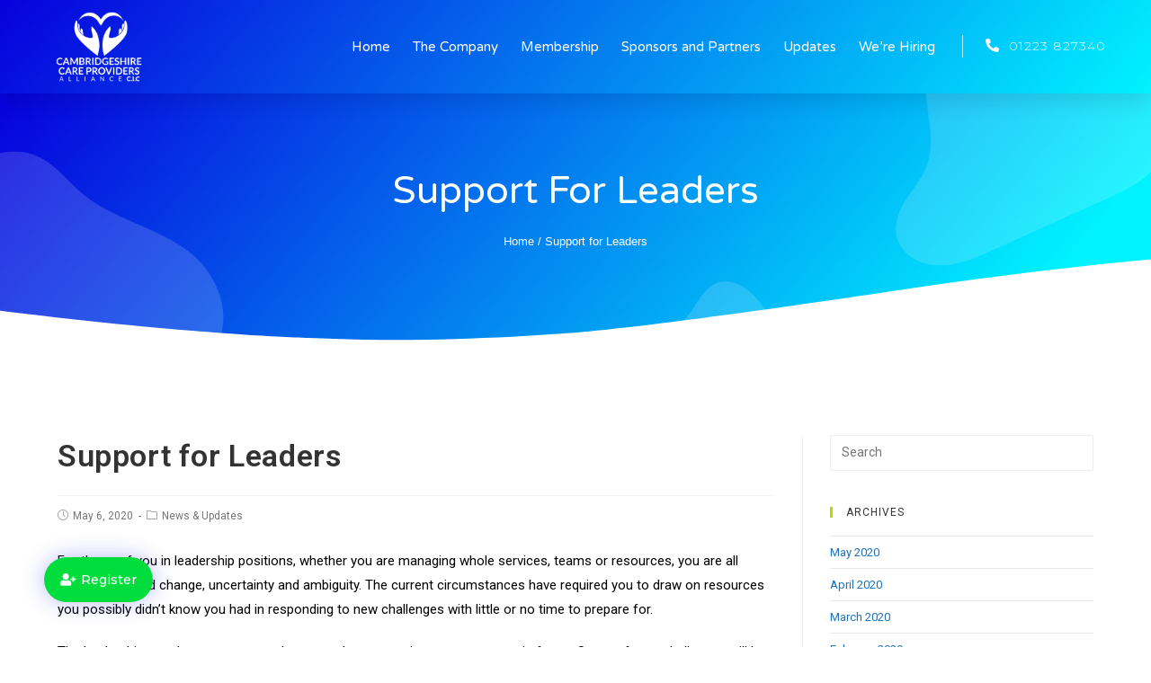

--- FILE ---
content_type: text/html; charset=UTF-8
request_url: https://cambridgeshirecares.org/support-for-leaders/
body_size: 22789
content:
<!DOCTYPE html>
<html class="html" lang="en-US" itemscope itemtype="http://schema.org/WebPage">
<head>
<meta charset="UTF-8">
<link rel="profile" href="https://gmpg.org/xfn/11">
<!-- This site is optimized with the Yoast SEO plugin v14.0.4 - https://yoast.com/wordpress/plugins/seo/ -->
<title>Support for Leaders - Cambridgeshire Care Providers Alliance C.I.C</title>
<meta name="robots" content="index, follow" />
<meta name="googlebot" content="index, follow, max-snippet:-1, max-image-preview:large, max-video-preview:-1" />
<meta name="bingbot" content="index, follow, max-snippet:-1, max-image-preview:large, max-video-preview:-1" />
<link rel="canonical" href="https://cambridgeshirecares.org/support-for-leaders/" />
<meta property="og:locale" content="en_US" />
<meta property="og:type" content="article" />
<meta property="og:title" content="Support for Leaders - Cambridgeshire Care Providers Alliance C.I.C" />
<meta property="og:description" content="For those of you in leadership positions, whether you are managing whole services, teams or resources, you are all negotiating rapid change, uncertainty and ambiguity. The current circumstances have required you to draw on resources you possibly didn’t know you had in responding to new challenges with little or no time to prepare for. The [&hellip;]" />
<meta property="og:url" content="https://cambridgeshirecares.org/support-for-leaders/" />
<meta property="og:site_name" content="Cambridgeshire Care Providers Alliance C.I.C" />
<meta property="article:published_time" content="2020-05-06T12:58:29+00:00" />
<meta property="article:modified_time" content="2020-05-06T12:58:32+00:00" />
<meta name="twitter:card" content="summary_large_image" />
<script type="application/ld+json" class="yoast-schema-graph">{"@context":"https://schema.org","@graph":[{"@type":"WebSite","@id":"https://cambridgeshirecares.org/#website","url":"https://cambridgeshirecares.org/","name":"Cambridgeshire Care Providers Alliance C.I.C","description":"Connecting health and social care providers across Cambridgeshire","potentialAction":[{"@type":"SearchAction","target":"https://cambridgeshirecares.org/?s={search_term_string}","query-input":"required name=search_term_string"}],"inLanguage":"en-US"},{"@type":"WebPage","@id":"https://cambridgeshirecares.org/support-for-leaders/#webpage","url":"https://cambridgeshirecares.org/support-for-leaders/","name":"Support for Leaders - Cambridgeshire Care Providers Alliance C.I.C","isPartOf":{"@id":"https://cambridgeshirecares.org/#website"},"datePublished":"2020-05-06T12:58:29+00:00","dateModified":"2020-05-06T12:58:32+00:00","author":{"@id":"https://cambridgeshirecares.org/#/schema/person/3a51f920c4d86ccf16ccb70dafd8bf3a"},"breadcrumb":{"@id":"https://cambridgeshirecares.org/support-for-leaders/#breadcrumb"},"inLanguage":"en-US","potentialAction":[{"@type":"ReadAction","target":["https://cambridgeshirecares.org/support-for-leaders/"]}]},{"@type":"BreadcrumbList","@id":"https://cambridgeshirecares.org/support-for-leaders/#breadcrumb","itemListElement":[{"@type":"ListItem","position":1,"item":{"@type":"WebPage","@id":"https://cambridgeshirecares.org/","url":"https://cambridgeshirecares.org/","name":"Home"}},{"@type":"ListItem","position":2,"item":{"@type":"WebPage","@id":"https://cambridgeshirecares.org/support-for-leaders/","url":"https://cambridgeshirecares.org/support-for-leaders/","name":"Support for Leaders"}}]},{"@type":["Person"],"@id":"https://cambridgeshirecares.org/#/schema/person/3a51f920c4d86ccf16ccb70dafd8bf3a","name":"Graham Green","image":{"@type":"ImageObject","@id":"https://cambridgeshirecares.org/#personlogo","inLanguage":"en-US","url":"https://secure.gravatar.com/avatar/807864bb2075cf370e05299534127802?s=96&d=mm&r=g","caption":"Graham Green"}}]}</script>
<!-- / Yoast SEO plugin. -->
<link rel="pingback" href="https://cambridgeshirecares.org/xmlrpc.php">
<meta name="viewport" content="width=device-width, initial-scale=1"><link rel='dns-prefetch' href='//js.stripe.com' />
<link rel='dns-prefetch' href='//fonts.googleapis.com' />
<link rel='dns-prefetch' href='//s.w.org' />
<link rel="alternate" type="application/rss+xml" title="Cambridgeshire Care Providers Alliance C.I.C &raquo; Feed" href="https://cambridgeshirecares.org/feed/" />
<link rel="alternate" type="application/rss+xml" title="Cambridgeshire Care Providers Alliance C.I.C &raquo; Comments Feed" href="https://cambridgeshirecares.org/comments/feed/" />
<link rel="alternate" type="application/rss+xml" title="Cambridgeshire Care Providers Alliance C.I.C &raquo; Support for Leaders Comments Feed" href="https://cambridgeshirecares.org/support-for-leaders/feed/" />
<!-- <link rel='stylesheet' id='oew-style-css'  href='https://cambridgeshirecares.org/wp-content/plugins/ocean-elementor-widgets/assets/css/style.min.css?ver=5.4.16' type='text/css' media='all' /> -->
<!-- <link rel='stylesheet' id='wp-block-library-css'  href='https://cambridgeshirecares.org/wp-includes/css/dist/block-library/style.min.css?ver=5.4.16' type='text/css' media='all' /> -->
<!-- <link rel='stylesheet' id='wp-block-library-theme-css'  href='https://cambridgeshirecares.org/wp-includes/css/dist/block-library/theme.min.css?ver=5.4.16' type='text/css' media='all' /> -->
<!-- <link rel='stylesheet' id='pms-style-front-end-css'  href='https://cambridgeshirecares.org/wp-content/plugins/paid-member-subscriptions/assets/css/style-front-end.css?ver=2.1.0' type='text/css' media='all' /> -->
<!-- <link rel='stylesheet' id='pms-stripe-style-css'  href='https://cambridgeshirecares.org/wp-content/plugins/pms-add-on-stripe/assets/css/pms-stripe.css?ver=1.3.7' type='text/css' media='all' /> -->
<!-- <link rel='stylesheet' id='rss-retriever-css'  href='https://cambridgeshirecares.org/wp-content/plugins/wp-rss-retriever/inc/css/rss-retriever.css?ver=1.6.0' type='text/css' media='all' /> -->
<!-- <link rel='stylesheet' id='font-awesome-css'  href='https://cambridgeshirecares.org/wp-content/themes/oceanwp/assets/fonts/fontawesome/css/all.min.css?ver=5.11.2' type='text/css' media='all' /> -->
<!-- <link rel='stylesheet' id='simple-line-icons-css'  href='https://cambridgeshirecares.org/wp-content/themes/oceanwp/assets/css/third/simple-line-icons.min.css?ver=2.4.0' type='text/css' media='all' /> -->
<!-- <link rel='stylesheet' id='magnific-popup-css'  href='https://cambridgeshirecares.org/wp-content/themes/oceanwp/assets/css/third/magnific-popup.min.css?ver=1.0.0' type='text/css' media='all' /> -->
<!-- <link rel='stylesheet' id='slick-css'  href='https://cambridgeshirecares.org/wp-content/themes/oceanwp/assets/css/third/slick.min.css?ver=1.6.0' type='text/css' media='all' /> -->
<!-- <link rel='stylesheet' id='oceanwp-style-css'  href='https://cambridgeshirecares.org/wp-content/themes/oceanwp/assets/css/style.min.css?ver=1.7.4' type='text/css' media='all' /> -->
<!-- <link rel='stylesheet' id='elementor-icons-css'  href='https://cambridgeshirecares.org/wp-content/plugins/elementor/assets/lib/eicons/css/elementor-icons.min.css?ver=5.6.2' type='text/css' media='all' /> -->
<!-- <link rel='stylesheet' id='elementor-animations-css'  href='https://cambridgeshirecares.org/wp-content/plugins/elementor/assets/lib/animations/animations.min.css?ver=2.9.8' type='text/css' media='all' /> -->
<!-- <link rel='stylesheet' id='elementor-frontend-css'  href='https://cambridgeshirecares.org/wp-content/plugins/elementor/assets/css/frontend.min.css?ver=2.9.8' type='text/css' media='all' /> -->
<!-- <link rel='stylesheet' id='elementor-pro-css'  href='https://cambridgeshirecares.org/wp-content/plugins/elementor-pro/assets/css/frontend.min.css?ver=2.9.2' type='text/css' media='all' /> -->
<!-- <link rel='stylesheet' id='font-awesome-5-all-css'  href='https://cambridgeshirecares.org/wp-content/plugins/elementor/assets/lib/font-awesome/css/all.min.css?ver=2.9.8' type='text/css' media='all' /> -->
<!-- <link rel='stylesheet' id='font-awesome-4-shim-css'  href='https://cambridgeshirecares.org/wp-content/plugins/elementor/assets/lib/font-awesome/css/v4-shims.min.css?ver=2.9.8' type='text/css' media='all' /> -->
<!-- <link rel='stylesheet' id='elementor-global-css'  href='https://cambridgeshirecares.org/wp-content/uploads/elementor/css/global.css?ver=1644858740' type='text/css' media='all' /> -->
<link rel="stylesheet" type="text/css" href="//cambridgeshirecares.org/wp-content/cache/wpfc-minified/2zpgyeg9/abze2.css" media="all"/>
<link rel='stylesheet' id='elementor-post-1403-css'  href='https://cambridgeshirecares.org/wp-content/uploads/elementor/css/post-1403.css?ver=1644858740' type='text/css' media='all' />
<link rel='stylesheet' id='elementor-post-1151-css'  href='https://cambridgeshirecares.org/wp-content/uploads/elementor/css/post-1151.css?ver=1644858740' type='text/css' media='all' />
<!-- <link rel='stylesheet' id='pms-invoices-style-css'  href='https://cambridgeshirecares.org/wp-content/plugins/pms-add-on-invoices/assets/css/front-end.css?ver=1.1.9' type='text/css' media='all' /> -->
<!-- <link rel='stylesheet' id='sccss_style-css'  href='https://cambridgeshirecares.org/?sccss=1&#038;ver=5.4.16' type='text/css' media='all' /> -->
<!-- <link rel='stylesheet' id='oe-widgets-style-css'  href='https://cambridgeshirecares.org/wp-content/plugins/ocean-extra/assets/css/widgets.css?ver=5.4.16' type='text/css' media='all' /> -->
<!-- <link rel='stylesheet' id='ocean-cookie-notice-css'  href='https://cambridgeshirecares.org/wp-content/plugins/ocean-cookie-notice/assets/css/style.min.css?ver=5.4.16' type='text/css' media='all' /> -->
<!-- <link rel='stylesheet' id='elementor-icons-shared-0-css'  href='https://cambridgeshirecares.org/wp-content/plugins/elementor/assets/lib/font-awesome/css/fontawesome.min.css?ver=5.12.0' type='text/css' media='all' /> -->
<!-- <link rel='stylesheet' id='elementor-icons-fa-solid-css'  href='https://cambridgeshirecares.org/wp-content/plugins/elementor/assets/lib/font-awesome/css/solid.min.css?ver=5.12.0' type='text/css' media='all' /> -->
<!-- <link rel='stylesheet' id='elementor-icons-fa-brands-css'  href='https://cambridgeshirecares.org/wp-content/plugins/elementor/assets/lib/font-awesome/css/brands.min.css?ver=5.12.0' type='text/css' media='all' /> -->
<!-- <link rel='stylesheet' id='wppb_stylesheet-css'  href='https://cambridgeshirecares.org/wp-content/plugins/profile-builder/assets/css/style-front-end.css?ver=3.1.7' type='text/css' media='all' /> -->
<link rel="stylesheet" type="text/css" href="//cambridgeshirecares.org/wp-content/cache/wpfc-minified/jls1ky7k/4oeqe.css" media="all"/>
<link rel='https://api.w.org/' href='https://cambridgeshirecares.org/wp-json/' />
<link rel="EditURI" type="application/rsd+xml" title="RSD" href="https://cambridgeshirecares.org/xmlrpc.php?rsd" />
<link rel="wlwmanifest" type="application/wlwmanifest+xml" href="https://cambridgeshirecares.org/wp-includes/wlwmanifest.xml" /> 
<meta name="generator" content="WordPress 5.4.16" />
<link rel='shortlink' href='https://cambridgeshirecares.org/?p=2219' />
<link rel="alternate" type="application/json+oembed" href="https://cambridgeshirecares.org/wp-json/oembed/1.0/embed?url=https%3A%2F%2Fcambridgeshirecares.org%2Fsupport-for-leaders%2F" />
<link rel="alternate" type="text/xml+oembed" href="https://cambridgeshirecares.org/wp-json/oembed/1.0/embed?url=https%3A%2F%2Fcambridgeshirecares.org%2Fsupport-for-leaders%2F&#038;format=xml" />
<style>[class$="woocommerce-product-gallery__trigger"] {visibility:hidden;}</style><link rel="icon" href="https://cambridgeshirecares.org/wp-content/uploads/2020/02/cropped-Cambridge-Care-providerlogo-only-1-32x32.png" sizes="32x32" />
<link rel="icon" href="https://cambridgeshirecares.org/wp-content/uploads/2020/02/cropped-Cambridge-Care-providerlogo-only-1-192x192.png" sizes="192x192" />
<link rel="apple-touch-icon" href="https://cambridgeshirecares.org/wp-content/uploads/2020/02/cropped-Cambridge-Care-providerlogo-only-1-180x180.png" />
<meta name="msapplication-TileImage" content="https://cambridgeshirecares.org/wp-content/uploads/2020/02/cropped-Cambridge-Care-providerlogo-only-1-270x270.png" />
<!-- OceanWP CSS -->
<style type="text/css">
/* General CSS */a:hover,a.light:hover,.theme-heading .text::before,#top-bar-content >a:hover,#top-bar-social li.oceanwp-email a:hover,#site-navigation-wrap .dropdown-menu >li >a:hover,#site-header.medium-header #medium-searchform button:hover,.oceanwp-mobile-menu-icon a:hover,.blog-entry.post .blog-entry-header .entry-title a:hover,.blog-entry.post .blog-entry-readmore a:hover,.blog-entry.thumbnail-entry .blog-entry-category a,ul.meta li a:hover,.dropcap,.single nav.post-navigation .nav-links .title,body .related-post-title a:hover,body #wp-calendar caption,body .contact-info-widget.default i,body .contact-info-widget.big-icons i,body .custom-links-widget .oceanwp-custom-links li a:hover,body .custom-links-widget .oceanwp-custom-links li a:hover:before,body .posts-thumbnails-widget li a:hover,body .social-widget li.oceanwp-email a:hover,.comment-author .comment-meta .comment-reply-link,#respond #cancel-comment-reply-link:hover,#footer-widgets .footer-box a:hover,#footer-bottom a:hover,#footer-bottom #footer-bottom-menu a:hover,.sidr a:hover,.sidr-class-dropdown-toggle:hover,.sidr-class-menu-item-has-children.active >a,.sidr-class-menu-item-has-children.active >a >.sidr-class-dropdown-toggle,input[type=checkbox]:checked:before{color:#b3db00}input[type="button"],input[type="reset"],input[type="submit"],button[type="submit"],.button,#site-navigation-wrap .dropdown-menu >li.btn >a >span,.thumbnail:hover i,.post-quote-content,.omw-modal .omw-close-modal,body .contact-info-widget.big-icons li:hover i,body div.wpforms-container-full .wpforms-form input[type=submit],body div.wpforms-container-full .wpforms-form button[type=submit],body div.wpforms-container-full .wpforms-form .wpforms-page-button{background-color:#b3db00}.widget-title{border-color:#b3db00}blockquote{border-color:#b3db00}#searchform-dropdown{border-color:#b3db00}.dropdown-menu .sub-menu{border-color:#b3db00}.blog-entry.large-entry .blog-entry-readmore a:hover{border-color:#b3db00}.oceanwp-newsletter-form-wrap input[type="email"]:focus{border-color:#b3db00}.social-widget li.oceanwp-email a:hover{border-color:#b3db00}#respond #cancel-comment-reply-link:hover{border-color:#b3db00}body .contact-info-widget.big-icons li:hover i{border-color:#b3db00}#footer-widgets .oceanwp-newsletter-form-wrap input[type="email"]:focus{border-color:#b3db00}input[type="button"]:hover,input[type="reset"]:hover,input[type="submit"]:hover,button[type="submit"]:hover,input[type="button"]:focus,input[type="reset"]:focus,input[type="submit"]:focus,button[type="submit"]:focus,.button:hover,#site-navigation-wrap .dropdown-menu >li.btn >a:hover >span,.post-quote-author,.omw-modal .omw-close-modal:hover,body div.wpforms-container-full .wpforms-form input[type=submit]:hover,body div.wpforms-container-full .wpforms-form button[type=submit]:hover,body div.wpforms-container-full .wpforms-form .wpforms-page-button:hover{background-color:#02a5e5}a{color:#1e73be}#main #content-wrap,.separate-layout #main #content-wrap{padding-top:0}.page-header,.has-transparent-header .page-header{padding:16px 0 16px 0}.page-header .page-header-title,.page-header.background-image-page-header .page-header-title{color:#ffffff}.site-breadcrumbs,.background-image-page-header .site-breadcrumbs{color:#ffffff}.site-breadcrumbs ul li .breadcrumb-sep{color:#ffffff}.site-breadcrumbs a,.background-image-page-header .site-breadcrumbs a{color:#ffffff}.site-breadcrumbs a:hover,.background-image-page-header .site-breadcrumbs a:hover{color:#bba795}#scroll-top{border-radius:59px}#scroll-top{background-color:#81d742}.page-numbers a,.page-numbers span:not(.elementor-screen-only),.page-links span{border-width:2px}form input[type="text"],form input[type="password"],form input[type="email"],form input[type="url"],form input[type="date"],form input[type="month"],form input[type="time"],form input[type="datetime"],form input[type="datetime-local"],form input[type="week"],form input[type="number"],form input[type="search"],form input[type="tel"],form input[type="color"],form select,form textarea,.woocommerce .woocommerce-checkout .select2-container--default .select2-selection--single{border-radius:1px}body div.wpforms-container-full .wpforms-form input[type=date],body div.wpforms-container-full .wpforms-form input[type=datetime],body div.wpforms-container-full .wpforms-form input[type=datetime-local],body div.wpforms-container-full .wpforms-form input[type=email],body div.wpforms-container-full .wpforms-form input[type=month],body div.wpforms-container-full .wpforms-form input[type=number],body div.wpforms-container-full .wpforms-form input[type=password],body div.wpforms-container-full .wpforms-form input[type=range],body div.wpforms-container-full .wpforms-form input[type=search],body div.wpforms-container-full .wpforms-form input[type=tel],body div.wpforms-container-full .wpforms-form input[type=text],body div.wpforms-container-full .wpforms-form input[type=time],body div.wpforms-container-full .wpforms-form input[type=url],body div.wpforms-container-full .wpforms-form input[type=week],body div.wpforms-container-full .wpforms-form select,body div.wpforms-container-full .wpforms-form textarea{border-radius:1px}form input[type="text"],form input[type="password"],form input[type="email"],form input[type="url"],form input[type="date"],form input[type="month"],form input[type="time"],form input[type="datetime"],form input[type="datetime-local"],form input[type="week"],form input[type="number"],form input[type="search"],form input[type="tel"],form input[type="color"],form select,form textarea,.select2-container .select2-choice,.woocommerce .woocommerce-checkout .select2-container--default .select2-selection--single{border-color:#ededed}body div.wpforms-container-full .wpforms-form input[type=date],body div.wpforms-container-full .wpforms-form input[type=datetime],body div.wpforms-container-full .wpforms-form input[type=datetime-local],body div.wpforms-container-full .wpforms-form input[type=email],body div.wpforms-container-full .wpforms-form input[type=month],body div.wpforms-container-full .wpforms-form input[type=number],body div.wpforms-container-full .wpforms-form input[type=password],body div.wpforms-container-full .wpforms-form input[type=range],body div.wpforms-container-full .wpforms-form input[type=search],body div.wpforms-container-full .wpforms-form input[type=tel],body div.wpforms-container-full .wpforms-form input[type=text],body div.wpforms-container-full .wpforms-form input[type=time],body div.wpforms-container-full .wpforms-form input[type=url],body div.wpforms-container-full .wpforms-form input[type=week],body div.wpforms-container-full .wpforms-form select,body div.wpforms-container-full .wpforms-form textarea{border-color:#ededed}form input[type="text"]:focus,form input[type="password"]:focus,form input[type="email"]:focus,form input[type="tel"]:focus,form input[type="url"]:focus,form input[type="search"]:focus,form textarea:focus,.select2-drop-active,.select2-dropdown-open.select2-drop-above .select2-choice,.select2-dropdown-open.select2-drop-above .select2-choices,.select2-drop.select2-drop-above.select2-drop-active,.select2-container-active .select2-choice,.select2-container-active .select2-choices{border-color:#e0e0e0}body div.wpforms-container-full .wpforms-form input:focus,body div.wpforms-container-full .wpforms-form textarea:focus,body div.wpforms-container-full .wpforms-form select:focus{border-color:#e0e0e0}form input[type="text"],form input[type="password"],form input[type="email"],form input[type="url"],form input[type="date"],form input[type="month"],form input[type="time"],form input[type="datetime"],form input[type="datetime-local"],form input[type="week"],form input[type="number"],form input[type="search"],form input[type="tel"],form input[type="color"],form select,form textarea,.woocommerce .woocommerce-checkout .select2-container--default .select2-selection--single{background-color:#ffffff}body div.wpforms-container-full .wpforms-form input[type=date],body div.wpforms-container-full .wpforms-form input[type=datetime],body div.wpforms-container-full .wpforms-form input[type=datetime-local],body div.wpforms-container-full .wpforms-form input[type=email],body div.wpforms-container-full .wpforms-form input[type=month],body div.wpforms-container-full .wpforms-form input[type=number],body div.wpforms-container-full .wpforms-form input[type=password],body div.wpforms-container-full .wpforms-form input[type=range],body div.wpforms-container-full .wpforms-form input[type=search],body div.wpforms-container-full .wpforms-form input[type=tel],body div.wpforms-container-full .wpforms-form input[type=text],body div.wpforms-container-full .wpforms-form input[type=time],body div.wpforms-container-full .wpforms-form input[type=url],body div.wpforms-container-full .wpforms-form input[type=week],body div.wpforms-container-full .wpforms-form select,body div.wpforms-container-full .wpforms-form textarea{background-color:#ffffff}.theme-button,input[type="submit"],button[type="submit"],button,.button,body div.wpforms-container-full .wpforms-form input[type=submit],body div.wpforms-container-full .wpforms-form button[type=submit],body div.wpforms-container-full .wpforms-form .wpforms-page-button{border-radius:50px}/* Top Bar CSS */#top-bar-wrap,#top-bar-content strong{color:#902c8e}#top-bar-content a,#top-bar-social-alt a{color:#2c2c2c}#top-bar-social li a:hover{color:#bba795!important}/* Header CSS */#site-navigation-wrap .dropdown-menu >li >a,.oceanwp-mobile-menu-icon a,.after-header-content-inner >a{line-height:80px}#site-header-inner{padding:18px 0 5px 0}#site-header.has-header-media .overlay-header-media{background-color:rgba(0,0,0,0.5)}#site-header #site-logo #site-logo-inner a img,#site-header.center-header #site-navigation-wrap .middle-site-logo a img{max-height:119px}#site-logo a.site-logo-text{color:#2c2c2c}#site-navigation-wrap .dropdown-menu >li >a{padding:0 18px}#site-navigation-wrap .dropdown-menu >li >a,.oceanwp-mobile-menu-icon a,#searchform-header-replace-close{color:#81d742}.dropdown-menu ul li a.menu-link{color:#ffffff}/* Footer Widgets CSS */#footer-widgets{background-color:#e5e5e5}#footer-widgets,#footer-widgets p,#footer-widgets li a:before,#footer-widgets .contact-info-widget span.oceanwp-contact-title,#footer-widgets .recent-posts-date,#footer-widgets .recent-posts-comments,#footer-widgets .widget-recent-posts-icons li .fa{color:#a0a8b1}#footer-widgets li,#footer-widgets #wp-calendar caption,#footer-widgets #wp-calendar th,#footer-widgets #wp-calendar tbody,#footer-widgets .contact-info-widget i,#footer-widgets .oceanwp-newsletter-form-wrap input[type="email"],#footer-widgets .posts-thumbnails-widget li,#footer-widgets .social-widget li a{border-color:#202326}#footer-widgets .footer-box a,#footer-widgets a{color:#75828c}#footer-widgets .footer-box a:hover,#footer-widgets a:hover{color:#ffffff}/* Footer Bottom CSS */#footer-bottom{background-color:#18a555}#footer-bottom,#footer-bottom p{color:#f9f9f9}#footer-bottom a:hover,#footer-bottom #footer-bottom-menu a:hover{color:#adadad}#ocn-cookie-wrap .ocn-btn:hover{background-color:#0b7cac}#ocn-cookie-wrap .ocn-icon svg{fill:#777}#ocn-cookie-wrap .ocn-icon:hover svg{fill:#333}/* Typography CSS */body{font-family:Roboto;font-size:15px;color:#000000}h1,h2,h3,h4,h5,h6,.theme-heading,.widget-title,.oceanwp-widget-recent-posts-title,.comment-reply-title,.entry-title,.sidebar-box .widget-title{font-family:Roboto}#site-logo a.site-logo-text{font-size:24px}#top-bar-content,#top-bar-social-alt{font-weight:700;font-size:15px;letter-spacing:.6px}#site-navigation-wrap .dropdown-menu >li >a,#site-header.full_screen-header .fs-dropdown-menu >li >a,#site-header.top-header #site-navigation-wrap .dropdown-menu >li >a,#site-header.center-header #site-navigation-wrap .dropdown-menu >li >a,#site-header.medium-header #site-navigation-wrap .dropdown-menu >li >a,.oceanwp-mobile-menu-icon a{font-family:Roboto;font-size:13px;text-transform:uppercase}.page-header .page-header-title,.page-header.background-image-page-header .page-header-title{letter-spacing:1.5px;text-transform:uppercase}.blog-entry.post .blog-entry-header .entry-title a{font-size:18px}.sidebar-box .widget-title{font-size:12px}#footer-widgets .footer-box .widget-title{font-size:11px}#footer-bottom #copyright{font-size:12px;letter-spacing:1px}#footer-bottom #footer-bottom-menu{letter-spacing:1px}
</style>
<script data-wpfc-render="false">var Wpfcll={s:[],osl:0,scroll:false,i:function(){Wpfcll.ss();window.addEventListener('load',function(){window.addEventListener("DOMSubtreeModified",function(e){Wpfcll.osl=Wpfcll.s.length;Wpfcll.ss();if(Wpfcll.s.length > Wpfcll.osl){Wpfcll.ls(false);}},false);Wpfcll.ls(true);});window.addEventListener('scroll',function(){Wpfcll.scroll=true;Wpfcll.ls(false);});window.addEventListener('resize',function(){Wpfcll.scroll=true;Wpfcll.ls(false);});window.addEventListener('click',function(){Wpfcll.scroll=true;Wpfcll.ls(false);});},c:function(e,pageload){var w=document.documentElement.clientHeight || body.clientHeight;var n=0;if(pageload){n=0;}else{n=(w > 800) ? 800:200;n=Wpfcll.scroll ? 800:n;}var er=e.getBoundingClientRect();var t=0;var p=e.parentNode;if(typeof p.getBoundingClientRect=="undefined"){var pr=false;}else{var pr=p.getBoundingClientRect();}if(er.x==0 && er.y==0){for(var i=0;i < 10;i++){if(p){if(pr.x==0 && pr.y==0){p=p.parentNode;if(typeof p.getBoundingClientRect=="undefined"){pr=false;}else{pr=p.getBoundingClientRect();}}else{t=pr.top;break;}}};}else{t=er.top;}if(w - t+n > 0){return true;}return false;},r:function(e,pageload){var s=this;var oc,ot;try{oc=e.getAttribute("data-wpfc-original-src");ot=e.getAttribute("data-wpfc-original-srcset");if(s.c(e,pageload)){if(oc || ot){if(e.tagName=="DIV" || e.tagName=="A"){e.style.backgroundImage="url("+oc+")";e.removeAttribute("data-wpfc-original-src");e.removeAttribute("data-wpfc-original-srcset");e.removeAttribute("onload");}else{if(oc){e.setAttribute('src',oc);}if(ot){e.setAttribute('srcset',ot);}if(e.getAttribute("alt") && e.getAttribute("alt")=="blank"){e.removeAttribute("alt");}e.removeAttribute("data-wpfc-original-src");e.removeAttribute("data-wpfc-original-srcset");e.removeAttribute("onload");if(e.tagName=="IFRAME"){e.onload=function(){if(typeof window.jQuery !="undefined"){if(jQuery.fn.fitVids){jQuery(e).parent().fitVids({customSelector:"iframe[src]"});}}var s=e.getAttribute("src").match(/templates\/youtube\.html\#(.+)/);var y="https://www.youtube.com/embed/";if(s){try{var i=e.contentDocument || e.contentWindow;if(i.location.href=="about:blank"){e.setAttribute('src',y+s[1]);}}catch(err){e.setAttribute('src',y+s[1]);}}}}}}else{if(e.tagName=="NOSCRIPT"){if(jQuery(e).attr("data-type")=="wpfc"){e.removeAttribute("data-type");jQuery(e).after(jQuery(e).text());}}}}}catch(error){console.log(error);console.log("==>",e);}},ss:function(){var i=Array.prototype.slice.call(document.getElementsByTagName("img"));var f=Array.prototype.slice.call(document.getElementsByTagName("iframe"));var d=Array.prototype.slice.call(document.getElementsByTagName("div"));var a=Array.prototype.slice.call(document.getElementsByTagName("a"));var n=Array.prototype.slice.call(document.getElementsByTagName("noscript"));this.s=i.concat(f).concat(d).concat(a).concat(n);},ls:function(pageload){var s=this;[].forEach.call(s.s,function(e,index){s.r(e,pageload);});}};document.addEventListener('DOMContentLoaded',function(){wpfci();});function wpfci(){Wpfcll.i();}</script>
</head>
<body class="post-template-default single single-post postid-2219 single-format-standard wp-custom-logo wp-embed-responsive no-fitvids oceanwp-theme sidebar-mobile no-header-border default-breakpoint has-sidebar content-right-sidebar post-in-category-news-updates page-header-disabled has-breadcrumbs pagination-left elementor-default elementor-kit-2316 elementor-page-1318">
<div id="outer-wrap" class="site clr">
<div id="wrap" class="clr">
<header id="site-header" class="clr" data-height="80" itemscope="itemscope" itemtype="http://schema.org/WPHeader">
<div data-elementor-type="header" data-elementor-id="1403" class="elementor elementor-1403 elementor-location-header" data-elementor-settings="[]">
<div class="elementor-inner">
<div class="elementor-section-wrap">
<section class="elementor-element elementor-element-64dc6f42 elementor-section-height-min-height effects elementor-section-boxed elementor-section-height-default elementor-section-items-middle elementor-section elementor-top-section" data-id="64dc6f42" data-element_type="section" data-settings="{&quot;background_background&quot;:&quot;gradient&quot;,&quot;sticky&quot;:&quot;top&quot;,&quot;sticky_on&quot;:[&quot;desktop&quot;,&quot;tablet&quot;,&quot;mobile&quot;],&quot;sticky_offset&quot;:0,&quot;sticky_effects_offset&quot;:0}">
<div class="elementor-container elementor-column-gap-default">
<div class="elementor-row">
<div class="elementor-element elementor-element-217fccb0 elementor-column elementor-col-33 elementor-top-column" data-id="217fccb0" data-element_type="column">
<div class="elementor-column-wrap  elementor-element-populated">
<div class="elementor-widget-wrap">
<div class="elementor-element elementor-element-35a35957 elementor-widget elementor-widget-image" data-id="35a35957" data-element_type="widget" data-widget_type="image.default">
<div class="elementor-widget-container">
<div class="elementor-image">
<a href="https://cambridgeshirecares.org">
<img width="640" height="446" src="https://cambridgeshirecares.org/wp-content/uploads/2020/02/Cambridge-Care-providerlogo2-1.png" class="attachment-full size-full" alt="" srcset="https://cambridgeshirecares.org/wp-content/uploads/2020/02/Cambridge-Care-providerlogo2-1.png 640w, https://cambridgeshirecares.org/wp-content/uploads/2020/02/Cambridge-Care-providerlogo2-1-300x209.png 300w" sizes="(max-width: 640px) 100vw, 640px" />								</a>
</div>
</div>
</div>
</div>
</div>
</div>
<div class="elementor-element elementor-element-6ad0a210 elementor-column elementor-col-33 elementor-top-column" data-id="6ad0a210" data-element_type="column">
<div class="elementor-column-wrap  elementor-element-populated">
<div class="elementor-widget-wrap">
<div class="elementor-element elementor-element-d5986c1 elementor-nav-menu__align-right elementor-nav-menu--stretch elementor-nav-menu__text-align-center elementor-nav-menu--indicator-chevron elementor-nav-menu--dropdown-tablet elementor-nav-menu--toggle elementor-nav-menu--burger elementor-widget elementor-widget-nav-menu" data-id="d5986c1" data-element_type="widget" data-settings="{&quot;full_width&quot;:&quot;stretch&quot;,&quot;layout&quot;:&quot;horizontal&quot;,&quot;toggle&quot;:&quot;burger&quot;}" data-widget_type="nav-menu.default">
<div class="elementor-widget-container">
<nav role="navigation" class="elementor-nav-menu--main elementor-nav-menu__container elementor-nav-menu--layout-horizontal e--pointer-underline e--animation-drop-out"><ul id="menu-1-d5986c1" class="elementor-nav-menu"><li class="menu-item menu-item-type-post_type menu-item-object-page menu-item-home menu-item-662"><a href="https://cambridgeshirecares.org/" class="elementor-item">Home</a></li>
<li class="menu-item menu-item-type-custom menu-item-object-custom menu-item-has-children menu-item-1923"><a href="#" class="elementor-item elementor-item-anchor">The Company</a>
<ul class="sub-menu elementor-nav-menu--dropdown">
<li class="menu-item menu-item-type-post_type menu-item-object-page menu-item-663"><a href="https://cambridgeshirecares.org/about-cambridgeshire-care-providers-alliance/" class="elementor-sub-item">About</a></li>
<li class="menu-item menu-item-type-post_type menu-item-object-page menu-item-1924"><a href="https://cambridgeshirecares.org/who-we-are/" class="elementor-sub-item">Who we are</a></li>
</ul>
</li>
<li class="menu-item menu-item-type-custom menu-item-object-custom menu-item-has-children menu-item-1954"><a href="#" class="elementor-item elementor-item-anchor">Membership</a>
<ul class="sub-menu elementor-nav-menu--dropdown">
<li class="menu-item menu-item-type-post_type menu-item-object-page menu-item-2297"><a href="https://cambridgeshirecares.org/care-worker-job-description/" class="elementor-sub-item">Care worker job description</a></li>
<li class="menu-item menu-item-type-post_type menu-item-object-page menu-item-658"><a href="https://cambridgeshirecares.org/membership/" class="elementor-sub-item">Membership Details</a></li>
<li class="menu-item menu-item-type-post_type menu-item-object-page menu-item-1953"><a href="https://cambridgeshirecares.org/register/" class="elementor-sub-item">Care Providers Registration</a></li>
<li class="menu-item menu-item-type-post_type menu-item-object-page menu-item-2023"><a href="https://cambridgeshirecares.org/account/" class="elementor-sub-item">Account</a></li>
</ul>
</li>
<li class="menu-item menu-item-type-custom menu-item-object-custom menu-item-has-children menu-item-1978"><a href="#" class="elementor-item elementor-item-anchor">Sponsors and Partners</a>
<ul class="sub-menu elementor-nav-menu--dropdown">
<li class="menu-item menu-item-type-post_type menu-item-object-page menu-item-1043"><a href="https://cambridgeshirecares.org/sponsors-and-partners/" class="elementor-sub-item">Sponsors and Partners details</a></li>
<li class="menu-item menu-item-type-post_type menu-item-object-page menu-item-1977"><a href="https://cambridgeshirecares.org/register-sponsors/" class="elementor-sub-item">Register</a></li>
<li class="menu-item menu-item-type-post_type menu-item-object-page menu-item-2025"><a href="https://cambridgeshirecares.org/account/" class="elementor-sub-item">Account</a></li>
</ul>
</li>
<li class="menu-item menu-item-type-custom menu-item-object-custom menu-item-has-children menu-item-2177"><a href="#" class="elementor-item elementor-item-anchor">Updates</a>
<ul class="sub-menu elementor-nav-menu--dropdown">
<li class="menu-item menu-item-type-taxonomy menu-item-object-category menu-item-2176"><a href="https://cambridgeshirecares.org/category/publications/" class="elementor-sub-item">Publications</a></li>
<li class="menu-item menu-item-type-taxonomy menu-item-object-category current-post-ancestor current-menu-parent current-post-parent menu-item-1818"><a href="https://cambridgeshirecares.org/category/news-updates/" class="elementor-sub-item">News</a></li>
</ul>
</li>
<li class="menu-item menu-item-type-post_type menu-item-object-page menu-item-2328"><a href="https://cambridgeshirecares.org/were-hiring/" class="elementor-item">We&#8217;re Hiring</a></li>
</ul></nav>
<div class="elementor-menu-toggle" role="button" tabindex="0" aria-label="Menu Toggle" aria-expanded="false">
<i class="eicon-menu-bar" aria-hidden="true"></i>
<span class="elementor-screen-only">Menu</span>
</div>
<nav class="elementor-nav-menu--dropdown elementor-nav-menu__container" role="navigation" aria-hidden="true"><ul id="menu-2-d5986c1" class="elementor-nav-menu"><li class="menu-item menu-item-type-post_type menu-item-object-page menu-item-home menu-item-662"><a href="https://cambridgeshirecares.org/" class="elementor-item">Home</a></li>
<li class="menu-item menu-item-type-custom menu-item-object-custom menu-item-has-children menu-item-1923"><a href="#" class="elementor-item elementor-item-anchor">The Company</a>
<ul class="sub-menu elementor-nav-menu--dropdown">
<li class="menu-item menu-item-type-post_type menu-item-object-page menu-item-663"><a href="https://cambridgeshirecares.org/about-cambridgeshire-care-providers-alliance/" class="elementor-sub-item">About</a></li>
<li class="menu-item menu-item-type-post_type menu-item-object-page menu-item-1924"><a href="https://cambridgeshirecares.org/who-we-are/" class="elementor-sub-item">Who we are</a></li>
</ul>
</li>
<li class="menu-item menu-item-type-custom menu-item-object-custom menu-item-has-children menu-item-1954"><a href="#" class="elementor-item elementor-item-anchor">Membership</a>
<ul class="sub-menu elementor-nav-menu--dropdown">
<li class="menu-item menu-item-type-post_type menu-item-object-page menu-item-2297"><a href="https://cambridgeshirecares.org/care-worker-job-description/" class="elementor-sub-item">Care worker job description</a></li>
<li class="menu-item menu-item-type-post_type menu-item-object-page menu-item-658"><a href="https://cambridgeshirecares.org/membership/" class="elementor-sub-item">Membership Details</a></li>
<li class="menu-item menu-item-type-post_type menu-item-object-page menu-item-1953"><a href="https://cambridgeshirecares.org/register/" class="elementor-sub-item">Care Providers Registration</a></li>
<li class="menu-item menu-item-type-post_type menu-item-object-page menu-item-2023"><a href="https://cambridgeshirecares.org/account/" class="elementor-sub-item">Account</a></li>
</ul>
</li>
<li class="menu-item menu-item-type-custom menu-item-object-custom menu-item-has-children menu-item-1978"><a href="#" class="elementor-item elementor-item-anchor">Sponsors and Partners</a>
<ul class="sub-menu elementor-nav-menu--dropdown">
<li class="menu-item menu-item-type-post_type menu-item-object-page menu-item-1043"><a href="https://cambridgeshirecares.org/sponsors-and-partners/" class="elementor-sub-item">Sponsors and Partners details</a></li>
<li class="menu-item menu-item-type-post_type menu-item-object-page menu-item-1977"><a href="https://cambridgeshirecares.org/register-sponsors/" class="elementor-sub-item">Register</a></li>
<li class="menu-item menu-item-type-post_type menu-item-object-page menu-item-2025"><a href="https://cambridgeshirecares.org/account/" class="elementor-sub-item">Account</a></li>
</ul>
</li>
<li class="menu-item menu-item-type-custom menu-item-object-custom menu-item-has-children menu-item-2177"><a href="#" class="elementor-item elementor-item-anchor">Updates</a>
<ul class="sub-menu elementor-nav-menu--dropdown">
<li class="menu-item menu-item-type-taxonomy menu-item-object-category menu-item-2176"><a href="https://cambridgeshirecares.org/category/publications/" class="elementor-sub-item">Publications</a></li>
<li class="menu-item menu-item-type-taxonomy menu-item-object-category current-post-ancestor current-menu-parent current-post-parent menu-item-1818"><a href="https://cambridgeshirecares.org/category/news-updates/" class="elementor-sub-item">News</a></li>
</ul>
</li>
<li class="menu-item menu-item-type-post_type menu-item-object-page menu-item-2328"><a href="https://cambridgeshirecares.org/were-hiring/" class="elementor-item">We&#8217;re Hiring</a></li>
</ul></nav>
</div>
</div>
</div>
</div>
</div>
<div class="elementor-element elementor-element-77157f80 elementor-column elementor-col-33 elementor-top-column" data-id="77157f80" data-element_type="column">
<div class="elementor-column-wrap  elementor-element-populated">
<div class="elementor-widget-wrap">
<div class="elementor-element elementor-element-00faa10 elementor-align-right elementor-mobile-align-center elementor-hidden-phone elementor-icon-list--layout-traditional elementor-widget elementor-widget-global elementor-global-2015 elementor-widget-icon-list" data-id="00faa10" data-element_type="widget" data-widget_type="icon-list.default">
<div class="elementor-widget-container">
<ul class="elementor-icon-list-items">
<li class="elementor-icon-list-item" >
<span class="elementor-icon-list-icon">
<i aria-hidden="true" class="fas fa-phone-alt"></i>						</span>
<span class="elementor-icon-list-text">01223 827340</span>
</li>
</ul>
</div>
</div>
</div>
</div>
</div>
</div>
</div>
</section>
<section class="elementor-element elementor-element-54f241f4 elementor-section-height-min-height elementor-section-boxed elementor-section-height-default elementor-section-items-middle elementor-section elementor-top-section" data-id="54f241f4" data-element_type="section" data-settings="{&quot;background_background&quot;:&quot;gradient&quot;,&quot;shape_divider_bottom&quot;:&quot;waves&quot;}">
<div class="elementor-background-overlay"></div>
<div class="elementor-shape elementor-shape-bottom" data-negative="false">
<svg xmlns="http://www.w3.org/2000/svg" viewBox="0 0 1000 100" preserveAspectRatio="none">
<path class="elementor-shape-fill" d="M421.9,6.5c22.6-2.5,51.5,0.4,75.5,5.3c23.6,4.9,70.9,23.5,100.5,35.7c75.8,32.2,133.7,44.5,192.6,49.7
c23.6,2.1,48.7,3.5,103.4-2.5c54.7-6,106.2-25.6,106.2-25.6V0H0v30.3c0,0,72,32.6,158.4,30.5c39.2-0.7,92.8-6.7,134-22.4
c21.2-8.1,52.2-18.2,79.7-24.2C399.3,7.9,411.6,7.5,421.9,6.5z"/>
</svg>		</div>
<div class="elementor-container elementor-column-gap-default">
<div class="elementor-row">
<div class="elementor-element elementor-element-28fb383 elementor-column elementor-col-100 elementor-top-column" data-id="28fb383" data-element_type="column">
<div class="elementor-column-wrap  elementor-element-populated">
<div class="elementor-widget-wrap">
<div class="elementor-element elementor-element-6d28ed36 elementor-widget elementor-widget-heading" data-id="6d28ed36" data-element_type="widget" data-widget_type="heading.default">
<div class="elementor-widget-container">
<h1 class="elementor-heading-title elementor-size-default">Support for Leaders</h1>		</div>
</div>
<div class="elementor-element elementor-element-b0efa68 elementor-align-center elementor-widget elementor-widget-breadcrumbs" data-id="b0efa68" data-element_type="widget" data-widget_type="breadcrumbs.default">
<div class="elementor-widget-container">
<p id="breadcrumbs"><span><span><a href="https://cambridgeshirecares.org/">Home</a> / <span class="breadcrumb_last" aria-current="page">Support for Leaders</span></span></span></p>		</div>
</div>
<div class="elementor-element elementor-element-2902acb4 elementor-widget__width-initial elementor-fixed elementor-align-center elementor-widget elementor-widget-button" data-id="2902acb4" data-element_type="widget" data-settings="{&quot;_position&quot;:&quot;fixed&quot;}" data-widget_type="button.default">
<div class="elementor-widget-container">
<div class="elementor-button-wrapper">
<a href="https://cambridgeshirecares.org/register/" class="elementor-button-link elementor-button elementor-size-sm" role="button">
<span class="elementor-button-content-wrapper">
<span class="elementor-button-icon elementor-align-icon-left">
<i aria-hidden="true" class="fas fa-user-plus"></i>			</span>
<span class="elementor-button-text">Register</span>
</span>
</a>
</div>
</div>
</div>
</div>
</div>
</div>
</div>
</div>
</section>
</div>
</div>
</div>
</header><!-- #site-header -->
<main id="main" class="site-main clr" >
<div id="content-wrap" class="container clr">
<div id="primary" class="content-area clr">
<div id="content" class="site-content clr">
<article id="post-2219">
<header class="entry-header clr">
<h2 class="single-post-title entry-title" itemprop="headline">Support for Leaders</h2><!-- .single-post-title -->
</header><!-- .entry-header -->
<ul class="meta clr">
<li class="meta-date" itemprop="datePublished"><i class="icon-clock"></i>May 6, 2020</li>
<li class="meta-cat"><i class="icon-folder"></i><a href="https://cambridgeshirecares.org/category/news-updates/" rel="category tag">News &amp; Updates</a></li>
</ul>
<div class="entry-content clr" itemprop="text">
<p><span style="font-size: inherit;">For those of you in leadership positions, whether you are managing whole services, teams or resources, you are all negotiating rapid change, uncertainty and ambiguity. The current circumstances have required you to draw on resources you possibly didn’t know you had in responding to new challenges with little or no time to prepare for.</span></p>
<div>
<p>The leadership you demonstrate now has never been more important or more in focus. Some of your challenges will be unique to our own individual circumstances but many will be shared with colleagues in similar roles in other homes.</p>
<p>Three things you could do right now as a leader:​</p>
<div>1. Book <b>Time Out</b> so you can gather your thoughts and anticipate how you could react to changes in circumstances</div>
<div>2. Watch this five minute video from Sage &amp; Thyme about Running a Staff Support Session </div>
<div>     www.sageandthymetraining.org.uk/film/running-staff-support-session</div>
<div>3. Take two minutes to read this article from the  King’s Fund on finding the space to think</div>
<div>     www.kingsfund.org.uk/publications/space-think-coaching-covid19</div>
</div>
<div>(You may need to cut and paste these links).</div>
</div><!-- .entry -->
<div class="post-tags clr">
</div>
<section id="related-posts" class="clr">
<h3 class="theme-heading related-posts-title">
<span class="text">You Might Also Like</span>
</h3>
<div class="oceanwp-row clr">
<article class="related-post clr col span_1_of_3 col-1 post-2222 post type-post status-publish format-standard hentry category-news-updates entry">
<h3 class="related-post-title">
<a href="https://cambridgeshirecares.org/the-new-frontline-of-the-covid-19-battle-by-james-bullion-06-may-2020/" title="The new frontline of the COVID-19 battle By James Bullion | 06 May 2020" rel="bookmark">The new frontline of the COVID-19 battle By James Bullion | 06 May 2020</a>
</h3><!-- .related-post-title -->
<time class="published" datetime="2020-05-06T12:56:02+00:00"><i class="icon-clock"></i>May 6, 2020</time>
</article><!-- .related-post -->
<article class="related-post clr col span_1_of_3 col-2 post-2163 post type-post status-publish format-standard hentry category-news-updates entry">
<h3 class="related-post-title">
<a href="https://cambridgeshirecares.org/cambridge-care-providers-alliance-report-april-2020/" title="Cambridge Care Providers Alliance Report April 2020" rel="bookmark">Cambridge Care Providers Alliance Report April 2020</a>
</h3><!-- .related-post-title -->
<time class="published" datetime="2020-04-09T12:30:26+00:00"><i class="icon-clock"></i>April 9, 2020</time>
</article><!-- .related-post -->
<article class="related-post clr col span_1_of_3 col-3 post-2146 post type-post status-publish format-standard hentry category-news-updates entry">
<h3 class="related-post-title">
<a href="https://cambridgeshirecares.org/joint-statement-from-chief-executives-of-statutory-regulators-of-health-and-care-professionals-on-how-they-will-continue-to-regulate-in-light-of-novel-coronavirus-covid-19/" title="Joint statement from Chief Executives of statutory regulators of health and care professionals on how they will continue to regulate in light of novel coronavirus (COVID-19)" rel="bookmark">Joint statement from Chief Executives of statutory regulators of health and care professionals on how they will continue to regulate in light of novel coronavirus (COVID-19)</a>
</h3><!-- .related-post-title -->
<time class="published" datetime="2020-04-07T11:03:22+00:00"><i class="icon-clock"></i>April 7, 2020</time>
</article><!-- .related-post -->
</div><!-- .oceanwp-row -->
</section><!-- .related-posts -->
</article>
</div><!-- #content -->
</div><!-- #primary -->
<aside id="right-sidebar" class="sidebar-container widget-area sidebar-primary" itemscope="itemscope" itemtype="http://schema.org/WPSideBar">
<div id="right-sidebar-inner" class="clr">
<div id="search-2" class="sidebar-box widget_search clr">
<form method="get" class="searchform" id="searchform" action="https://cambridgeshirecares.org/">
<input type="text" class="field" name="s" id="s" placeholder="Search">
</form></div><div id="archives-2" class="sidebar-box widget_archive clr"><h4 class="widget-title">Archives</h4>		<ul>
<li><a href='https://cambridgeshirecares.org/2020/05/'>May 2020</a></li>
<li><a href='https://cambridgeshirecares.org/2020/04/'>April 2020</a></li>
<li><a href='https://cambridgeshirecares.org/2020/03/'>March 2020</a></li>
<li><a href='https://cambridgeshirecares.org/2020/02/'>February 2020</a></li>
</ul>
</div><div id="categories-2" class="sidebar-box widget_categories clr"><h4 class="widget-title">Categories</h4>		<ul>
<li class="cat-item cat-item-2"><a href="https://cambridgeshirecares.org/category/news-updates/">News &amp; Updates</a>
</li>
<li class="cat-item cat-item-15"><a href="https://cambridgeshirecares.org/category/publications/">Publications</a>
</li>
<li class="cat-item cat-item-1"><a href="https://cambridgeshirecares.org/category/uncategorized/">Uncategorized</a>
</li>
</ul>
</div>
</div><!-- #sidebar-inner -->
</aside><!-- #right-sidebar -->
</div><!-- #content-wrap -->

</main><!-- #main -->
<div data-elementor-type="footer" data-elementor-id="1151" class="elementor elementor-1151 elementor-location-footer" data-elementor-settings="[]">
<div class="elementor-inner">
<div class="elementor-section-wrap">
<footer class="elementor-element elementor-element-72d7e185 elementor-section-boxed elementor-section-height-default elementor-section-height-default elementor-section elementor-top-section" data-id="72d7e185" data-element_type="section" data-settings="{&quot;background_background&quot;:&quot;classic&quot;}">
<div class="elementor-container elementor-column-gap-default">
<div class="elementor-row">
<div class="elementor-element elementor-element-1face418 elementor-column elementor-col-25 elementor-top-column" data-id="1face418" data-element_type="column">
<div class="elementor-column-wrap  elementor-element-populated">
<div class="elementor-widget-wrap">
<div class="elementor-element elementor-element-2ba09be7 elementor-widget elementor-widget-theme-site-logo elementor-widget-image" data-id="2ba09be7" data-element_type="widget" data-widget_type="theme-site-logo.default">
<div class="elementor-widget-container">
<div class="elementor-image">
<a href="https://cambridgeshirecares.org">
<img width="640" height="446" src="https://cambridgeshirecares.org/wp-content/uploads/2020/02/Cambridge-Care-providerlogo2.png" class="attachment-full size-full" alt="" srcset="https://cambridgeshirecares.org/wp-content/uploads/2020/02/Cambridge-Care-providerlogo2.png 640w, https://cambridgeshirecares.org/wp-content/uploads/2020/02/Cambridge-Care-providerlogo2-300x209.png 300w" sizes="(max-width: 640px) 100vw, 640px" />								</a>
</div>
</div>
</div>
<div class="elementor-element elementor-element-43eec42b elementor-widget elementor-widget-text-editor" data-id="43eec42b" data-element_type="widget" data-widget_type="text-editor.default">
<div class="elementor-widget-container">
<div class="elementor-text-editor elementor-clearfix"><p style="text-align: center;">Registered in England and Wales<br />Company House registration 12433612</p></div>
</div>
</div>
</div>
</div>
</div>
<div class="elementor-element elementor-element-eb285d5 elementor-column elementor-col-25 elementor-top-column" data-id="eb285d5" data-element_type="column">
<div class="elementor-column-wrap  elementor-element-populated">
<div class="elementor-widget-wrap">
<div class="elementor-element elementor-element-6823eec elementor-nav-menu__align-center elementor-nav-menu--indicator-none elementor-nav-menu--dropdown-none elementor-widget elementor-widget-nav-menu" data-id="6823eec" data-element_type="widget" data-settings="{&quot;layout&quot;:&quot;vertical&quot;}" data-widget_type="nav-menu.default">
<div class="elementor-widget-container">
<nav role="navigation" class="elementor-nav-menu--main elementor-nav-menu__container elementor-nav-menu--layout-vertical e--pointer-none"><ul id="menu-1-6823eec" class="elementor-nav-menu sm-vertical"><li class="menu-item menu-item-type-post_type menu-item-object-page menu-item-home menu-item-662"><a href="https://cambridgeshirecares.org/" class="elementor-item">Home</a></li>
<li class="menu-item menu-item-type-custom menu-item-object-custom menu-item-has-children menu-item-1923"><a href="#" class="elementor-item elementor-item-anchor">The Company</a>
<ul class="sub-menu elementor-nav-menu--dropdown">
<li class="menu-item menu-item-type-post_type menu-item-object-page menu-item-663"><a href="https://cambridgeshirecares.org/about-cambridgeshire-care-providers-alliance/" class="elementor-sub-item">About</a></li>
<li class="menu-item menu-item-type-post_type menu-item-object-page menu-item-1924"><a href="https://cambridgeshirecares.org/who-we-are/" class="elementor-sub-item">Who we are</a></li>
</ul>
</li>
<li class="menu-item menu-item-type-custom menu-item-object-custom menu-item-has-children menu-item-1954"><a href="#" class="elementor-item elementor-item-anchor">Membership</a>
<ul class="sub-menu elementor-nav-menu--dropdown">
<li class="menu-item menu-item-type-post_type menu-item-object-page menu-item-2297"><a href="https://cambridgeshirecares.org/care-worker-job-description/" class="elementor-sub-item">Care worker job description</a></li>
<li class="menu-item menu-item-type-post_type menu-item-object-page menu-item-658"><a href="https://cambridgeshirecares.org/membership/" class="elementor-sub-item">Membership Details</a></li>
<li class="menu-item menu-item-type-post_type menu-item-object-page menu-item-1953"><a href="https://cambridgeshirecares.org/register/" class="elementor-sub-item">Care Providers Registration</a></li>
<li class="menu-item menu-item-type-post_type menu-item-object-page menu-item-2023"><a href="https://cambridgeshirecares.org/account/" class="elementor-sub-item">Account</a></li>
</ul>
</li>
<li class="menu-item menu-item-type-custom menu-item-object-custom menu-item-has-children menu-item-1978"><a href="#" class="elementor-item elementor-item-anchor">Sponsors and Partners</a>
<ul class="sub-menu elementor-nav-menu--dropdown">
<li class="menu-item menu-item-type-post_type menu-item-object-page menu-item-1043"><a href="https://cambridgeshirecares.org/sponsors-and-partners/" class="elementor-sub-item">Sponsors and Partners details</a></li>
<li class="menu-item menu-item-type-post_type menu-item-object-page menu-item-1977"><a href="https://cambridgeshirecares.org/register-sponsors/" class="elementor-sub-item">Register</a></li>
<li class="menu-item menu-item-type-post_type menu-item-object-page menu-item-2025"><a href="https://cambridgeshirecares.org/account/" class="elementor-sub-item">Account</a></li>
</ul>
</li>
<li class="menu-item menu-item-type-custom menu-item-object-custom menu-item-has-children menu-item-2177"><a href="#" class="elementor-item elementor-item-anchor">Updates</a>
<ul class="sub-menu elementor-nav-menu--dropdown">
<li class="menu-item menu-item-type-taxonomy menu-item-object-category menu-item-2176"><a href="https://cambridgeshirecares.org/category/publications/" class="elementor-sub-item">Publications</a></li>
<li class="menu-item menu-item-type-taxonomy menu-item-object-category current-post-ancestor current-menu-parent current-post-parent menu-item-1818"><a href="https://cambridgeshirecares.org/category/news-updates/" class="elementor-sub-item">News</a></li>
</ul>
</li>
<li class="menu-item menu-item-type-post_type menu-item-object-page menu-item-2328"><a href="https://cambridgeshirecares.org/were-hiring/" class="elementor-item">We&#8217;re Hiring</a></li>
</ul></nav>
<div class="elementor-menu-toggle" role="button" tabindex="0" aria-label="Menu Toggle" aria-expanded="false">
<i class="eicon-menu-bar" aria-hidden="true"></i>
<span class="elementor-screen-only">Menu</span>
</div>
<nav class="elementor-nav-menu--dropdown elementor-nav-menu__container" role="navigation" aria-hidden="true"><ul id="menu-2-6823eec" class="elementor-nav-menu sm-vertical"><li class="menu-item menu-item-type-post_type menu-item-object-page menu-item-home menu-item-662"><a href="https://cambridgeshirecares.org/" class="elementor-item">Home</a></li>
<li class="menu-item menu-item-type-custom menu-item-object-custom menu-item-has-children menu-item-1923"><a href="#" class="elementor-item elementor-item-anchor">The Company</a>
<ul class="sub-menu elementor-nav-menu--dropdown">
<li class="menu-item menu-item-type-post_type menu-item-object-page menu-item-663"><a href="https://cambridgeshirecares.org/about-cambridgeshire-care-providers-alliance/" class="elementor-sub-item">About</a></li>
<li class="menu-item menu-item-type-post_type menu-item-object-page menu-item-1924"><a href="https://cambridgeshirecares.org/who-we-are/" class="elementor-sub-item">Who we are</a></li>
</ul>
</li>
<li class="menu-item menu-item-type-custom menu-item-object-custom menu-item-has-children menu-item-1954"><a href="#" class="elementor-item elementor-item-anchor">Membership</a>
<ul class="sub-menu elementor-nav-menu--dropdown">
<li class="menu-item menu-item-type-post_type menu-item-object-page menu-item-2297"><a href="https://cambridgeshirecares.org/care-worker-job-description/" class="elementor-sub-item">Care worker job description</a></li>
<li class="menu-item menu-item-type-post_type menu-item-object-page menu-item-658"><a href="https://cambridgeshirecares.org/membership/" class="elementor-sub-item">Membership Details</a></li>
<li class="menu-item menu-item-type-post_type menu-item-object-page menu-item-1953"><a href="https://cambridgeshirecares.org/register/" class="elementor-sub-item">Care Providers Registration</a></li>
<li class="menu-item menu-item-type-post_type menu-item-object-page menu-item-2023"><a href="https://cambridgeshirecares.org/account/" class="elementor-sub-item">Account</a></li>
</ul>
</li>
<li class="menu-item menu-item-type-custom menu-item-object-custom menu-item-has-children menu-item-1978"><a href="#" class="elementor-item elementor-item-anchor">Sponsors and Partners</a>
<ul class="sub-menu elementor-nav-menu--dropdown">
<li class="menu-item menu-item-type-post_type menu-item-object-page menu-item-1043"><a href="https://cambridgeshirecares.org/sponsors-and-partners/" class="elementor-sub-item">Sponsors and Partners details</a></li>
<li class="menu-item menu-item-type-post_type menu-item-object-page menu-item-1977"><a href="https://cambridgeshirecares.org/register-sponsors/" class="elementor-sub-item">Register</a></li>
<li class="menu-item menu-item-type-post_type menu-item-object-page menu-item-2025"><a href="https://cambridgeshirecares.org/account/" class="elementor-sub-item">Account</a></li>
</ul>
</li>
<li class="menu-item menu-item-type-custom menu-item-object-custom menu-item-has-children menu-item-2177"><a href="#" class="elementor-item elementor-item-anchor">Updates</a>
<ul class="sub-menu elementor-nav-menu--dropdown">
<li class="menu-item menu-item-type-taxonomy menu-item-object-category menu-item-2176"><a href="https://cambridgeshirecares.org/category/publications/" class="elementor-sub-item">Publications</a></li>
<li class="menu-item menu-item-type-taxonomy menu-item-object-category current-post-ancestor current-menu-parent current-post-parent menu-item-1818"><a href="https://cambridgeshirecares.org/category/news-updates/" class="elementor-sub-item">News</a></li>
</ul>
</li>
<li class="menu-item menu-item-type-post_type menu-item-object-page menu-item-2328"><a href="https://cambridgeshirecares.org/were-hiring/" class="elementor-item">We&#8217;re Hiring</a></li>
</ul></nav>
</div>
</div>
</div>
</div>
</div>
<div class="elementor-element elementor-element-6e68e9e elementor-column elementor-col-25 elementor-top-column" data-id="6e68e9e" data-element_type="column">
<div class="elementor-column-wrap  elementor-element-populated">
<div class="elementor-widget-wrap">
<div class="elementor-element elementor-element-a7747b3 elementor-nav-menu__align-center elementor-nav-menu--indicator-none elementor-nav-menu--dropdown-none elementor-widget elementor-widget-nav-menu" data-id="a7747b3" data-element_type="widget" data-settings="{&quot;layout&quot;:&quot;vertical&quot;}" data-widget_type="nav-menu.default">
<div class="elementor-widget-container">
<nav role="navigation" class="elementor-nav-menu--main elementor-nav-menu__container elementor-nav-menu--layout-vertical e--pointer-none"><ul id="menu-1-a7747b3" class="elementor-nav-menu sm-vertical"><li class="menu-item menu-item-type-post_type menu-item-object-page menu-item-1025"><a href="https://cambridgeshirecares.org/privacy-policy/" class="elementor-item">Privacy Policy</a></li>
<li class="menu-item menu-item-type-post_type menu-item-object-page menu-item-1024"><a href="https://cambridgeshirecares.org/cookie-tracking-technologies-policy/" class="elementor-item">Cookie and Tracking Policy</a></li>
<li class="menu-item menu-item-type-post_type menu-item-object-page menu-item-2330"><a href="https://cambridgeshirecares.org/contact/" class="elementor-item">Contact</a></li>
</ul></nav>
<div class="elementor-menu-toggle" role="button" tabindex="0" aria-label="Menu Toggle" aria-expanded="false">
<i class="eicon-menu-bar" aria-hidden="true"></i>
<span class="elementor-screen-only">Menu</span>
</div>
<nav class="elementor-nav-menu--dropdown elementor-nav-menu__container" role="navigation" aria-hidden="true"><ul id="menu-2-a7747b3" class="elementor-nav-menu sm-vertical"><li class="menu-item menu-item-type-post_type menu-item-object-page menu-item-1025"><a href="https://cambridgeshirecares.org/privacy-policy/" class="elementor-item">Privacy Policy</a></li>
<li class="menu-item menu-item-type-post_type menu-item-object-page menu-item-1024"><a href="https://cambridgeshirecares.org/cookie-tracking-technologies-policy/" class="elementor-item">Cookie and Tracking Policy</a></li>
<li class="menu-item menu-item-type-post_type menu-item-object-page menu-item-2330"><a href="https://cambridgeshirecares.org/contact/" class="elementor-item">Contact</a></li>
</ul></nav>
</div>
</div>
</div>
</div>
</div>
<div class="elementor-element elementor-element-44631055 elementor-column elementor-col-25 elementor-top-column" data-id="44631055" data-element_type="column">
<div class="elementor-column-wrap  elementor-element-populated">
<div class="elementor-widget-wrap">
<div class="elementor-element elementor-element-7bf4f784 elementor-shape-square elementor-widget elementor-widget-social-icons" data-id="7bf4f784" data-element_type="widget" data-widget_type="social-icons.default">
<div class="elementor-widget-container">
<div class="elementor-social-icons-wrapper">
<a class="elementor-icon elementor-social-icon elementor-social-icon-facebook-f elementor-repeater-item-3d4d16f" href="https://www.facebook.com/Cambridge-Care-Providers-Alliance-107484177648165/" target="_blank">
<span class="elementor-screen-only">Facebook-f</span>
<i class="fab fa-facebook-f"></i>				</a>
<a class="elementor-icon elementor-social-icon elementor-social-icon-twitter elementor-repeater-item-12db40b" href="https://twitter.com/CambridgeshireC" target="_blank">
<span class="elementor-screen-only">Twitter</span>
<i class="fab fa-twitter"></i>				</a>
<a class="elementor-icon elementor-social-icon elementor-social-icon-linkedin elementor-repeater-item-0d5cb94" href="https://www.linkedin.com/in/cambridgeshire-cares-126a331aa/" target="_blank">
<span class="elementor-screen-only">Linkedin</span>
<i class="fab fa-linkedin"></i>				</a>
</div>
</div>
</div>
</div>
</div>
</div>
</div>
</div>
</footer>
<section class="elementor-element elementor-element-5b0601ad elementor-section-height-min-height elementor-section-content-middle elementor-section-full_width elementor-section-height-default elementor-section-items-middle elementor-section elementor-top-section" data-id="5b0601ad" data-element_type="section" data-settings="{&quot;background_background&quot;:&quot;classic&quot;}">
<div class="elementor-container elementor-column-gap-default">
<div class="elementor-row">
<div class="elementor-element elementor-element-2cee73bd elementor-column elementor-col-50 elementor-top-column" data-id="2cee73bd" data-element_type="column">
<div class="elementor-column-wrap  elementor-element-populated">
<div class="elementor-widget-wrap">
<div class="elementor-element elementor-element-6195441b elementor-widget elementor-widget-heading" data-id="6195441b" data-element_type="widget" data-widget_type="heading.default">
<div class="elementor-widget-container">
<p class="elementor-heading-title elementor-size-default">Copyright © 2024 Cambridgeshire Care Providers Alliance</p>		</div>
</div>
</div>
</div>
</div>
<div class="elementor-element elementor-element-1020d8e elementor-column elementor-col-50 elementor-top-column" data-id="1020d8e" data-element_type="column">
<div class="elementor-column-wrap  elementor-element-populated">
<div class="elementor-widget-wrap">
<div class="elementor-element elementor-element-8c73f98 elementor-widget elementor-widget-text-editor" data-id="8c73f98" data-element_type="widget" data-widget_type="text-editor.default">
<div class="elementor-widget-container">
<div class="elementor-text-editor elementor-clearfix"><p><a href="http://www.codelogix.co.uk" target="_blank" rel="noopener"><img class="alignnone wp-image-1811 aligncenter" src="https://cambridgeshirecares.org/wp-content/uploads/2019/01/codelogix-logo-white-300x136.png" alt="" width="76" height="35" /></a></p></div>
</div>
</div>
</div>
</div>
</div>
</div>
</div>
</section>
</div>
</div>
</div>
</div><!-- #wrap -->
</div><!-- #outer-wrap -->
<a id="scroll-top" class="scroll-top-right" href="#"><span class="fa fa-level-up-alt"></span></a>
<div id="sidr-close">
<a href="#" class="toggle-sidr-close">
<i class="icon icon-close"></i><span class="close-text">Close Menu</span>
</a>
</div>
<div id="mobile-menu-search" class="clr">
<form method="get" action="https://cambridgeshirecares.org/" class="mobile-searchform">
<input type="search" name="s" autocomplete="off" placeholder="Search" />
<button type="submit" class="searchform-submit">
<i class="icon icon-magnifier"></i>
</button>
</form>
</div><!-- .mobile-menu-search -->
<!-- <link rel='stylesheet' id='fifu-woo-css-css'  href='https://cambridgeshirecares.org/wp-content/plugins/featured-image-from-url/includes/html/css/woo.css?ver=5.4.16' type='text/css' media='all' /> -->
<style>.woocommerce .products ul, .woocommerce ul.products {
margin: 0 0 0em;
}</style>
<style id='fifu-woo-css-inline-css' type='text/css'>
img.zoomImg {display:inline !important}
</style>
<div id="ocn-cookie-wrap" class="flyin">
<div id="ocn-cookie-inner">
<p class="ocn-cookie-content">By continuing to use this website, you consent to the use of cookies in accordance with our Cookie Policy.</p>
<a class="button ocn-btn ocn-close" href="#">Accept</a>
</div><!-- #ocn-cookie-inner -->
</div><!-- #ocn-cookie-wrap --><noscript id="wpfc-google-fonts"><link rel='stylesheet' id='oceanwp-google-font-roboto-css'  href='//fonts.googleapis.com/css?family=Roboto%3A100%2C200%2C300%2C400%2C500%2C600%2C700%2C800%2C900%2C100i%2C200i%2C300i%2C400i%2C500i%2C600i%2C700i%2C800i%2C900i&#038;subset=latin&#038;ver=5.4.16' type='text/css' media='all' />
<link rel='stylesheet' id='google-fonts-1-css'  href='https://fonts.googleapis.com/css?family=Varela+Round%3A100%2C100italic%2C200%2C200italic%2C300%2C300italic%2C400%2C400italic%2C500%2C500italic%2C600%2C600italic%2C700%2C700italic%2C800%2C800italic%2C900%2C900italic%7CMontserrat%3A100%2C100italic%2C200%2C200italic%2C300%2C300italic%2C400%2C400italic%2C500%2C500italic%2C600%2C600italic%2C700%2C700italic%2C800%2C800italic%2C900%2C900italic&#038;ver=5.4.16' type='text/css' media='all' />
</noscript>
<script>document.addEventListener('DOMContentLoaded',function(){function wpfcgl(){var wgh=document.querySelector('noscript#wpfc-google-fonts').innerText, wgha=wgh.match(/<link[^\>]+>/gi);for(i=0;i<wgha.length;i++){var wrpr=document.createElement('div');wrpr.innerHTML=wgha[i];document.body.appendChild(wrpr.firstChild);}}wpfcgl();});</script>
<script type='text/javascript'>
/* <![CDATA[ */
var pmsGdpr = {"delete_url":"https:\/\/cambridgeshirecares.org?pms_user=0&pms_action=pms_delete_user&pms_nonce=24ecf35d58","delete_text":"Type DELETE to confirm deleting your account and all data associated with it:","delete_error_text":"You did not type DELETE. Try again!"};
var PMS_States = {"PE":{"CAL":"El Callao","LMA":"Municipalidad Metropolitana de Lima","AMA":"Amazonas","ANC":"Ancash","APU":"Apur&iacute;mac","ARE":"Arequipa","AYA":"Ayacucho","CAJ":"Cajamarca","CUS":"Cusco","HUV":"Huancavelica","HUC":"Hu&aacute;nuco","ICA":"Ica","JUN":"Jun&iacute;n","LAL":"La Libertad","LAM":"Lambayeque","LIM":"Lima","LOR":"Loreto","MDD":"Madre de Dios","MOQ":"Moquegua","PAS":"Pasco","PIU":"Piura","PUN":"Puno","SAM":"San Mart&iacute;n","TAC":"Tacna","TUM":"Tumbes","UCA":"Ucayali"},"IT":{"AG":"Agrigento","AL":"Alessandria","AN":"Ancona","AO":"Aosta","AR":"Arezzo","AP":"Ascoli Piceno","AT":"Asti","AV":"Avellino","BA":"Bari","BT":"Barletta-Andria-Trani","BL":"Belluno","BN":"Benevento","BG":"Bergamo","BI":"Biella","BO":"Bologna","BZ":"Bolzano","BS":"Brescia","BR":"Brindisi","CA":"Cagliari","CL":"Caltanissetta","CB":"Campobasso","CI":"Carbonia-Iglesias","CE":"Caserta","CT":"Catania","CZ":"Catanzaro","CH":"Chieti","CO":"Como","CS":"Cosenza","CR":"Cremona","KR":"Crotone","CN":"Cuneo","EN":"Enna","FM":"Fermo","FE":"Ferrara","FI":"Firenze","FG":"Foggia","FC":"Forl\u00ec-Cesena","FR":"Frosinone","GE":"Genova","GO":"Gorizia","GR":"Grosseto","IM":"Imperia","IS":"Isernia","SP":"La Spezia","AQ":"L&apos;Aquila","LT":"Latina","LE":"Lecce","LC":"Lecco","LI":"Livorno","LO":"Lodi","LU":"Lucca","MC":"Macerata","MN":"Mantova","MS":"Massa-Carrara","MT":"Matera","ME":"Messina","MI":"Milano","MO":"Modena","MB":"Monza e della Brianza","NA":"Napoli","NO":"Novara","NU":"Nuoro","OT":"Olbia-Tempio","OR":"Oristano","PD":"Padova","PA":"Palermo","PR":"Parma","PV":"Pavia","PG":"Perugia","PU":"Pesaro e Urbino","PE":"Pescara","PC":"Piacenza","PI":"Pisa","PT":"Pistoia","PN":"Pordenone","PZ":"Potenza","PO":"Prato","RG":"Ragusa","RA":"Ravenna","RC":"Reggio Calabria","RE":"Reggio Emilia","RI":"Rieti","RN":"Rimini","RM":"Roma","RO":"Rovigo","SA":"Salerno","VS":"Medio Campidano","SS":"Sassari","SV":"Savona","SI":"Siena","SR":"Siracusa","SO":"Sondrio","TA":"Taranto","TE":"Teramo","TR":"Terni","TO":"Torino","OG":"Ogliastra","TP":"Trapani","TN":"Trento","TV":"Treviso","TS":"Trieste","UD":"Udine","VA":"Varese","VE":"Venezia","VB":"Verbano-Cusio-Ossola","VC":"Vercelli","VR":"Verona","VV":"Vibo Valentia","VI":"Vicenza","VT":"Viterbo"},"IN":{"AP":"Andhra Pradesh","AR":"Arunachal Pradesh","AS":"Assam","BR":"Bihar","CT":"Chhattisgarh","GA":"Goa","GJ":"Gujarat","HR":"Haryana","HP":"Himachal Pradesh","JK":"Jammu and Kashmir","JH":"Jharkhand","KA":"Karnataka","KL":"Kerala","MP":"Madhya Pradesh","MH":"Maharashtra","MN":"Manipur","ML":"Meghalaya","MZ":"Mizoram","NL":"Nagaland","OR":"Orissa","PB":"Punjab","RJ":"Rajasthan","SK":"Sikkim","TN":"Tamil Nadu","TS":"Telangana","TR":"Tripura","UK":"Uttarakhand","UP":"Uttar Pradesh","WB":"West Bengal","AN":"Andaman and Nicobar Islands","CH":"Chandigarh","DN":"Dadar and Nagar Haveli","DD":"Daman and Diu","DL":"Delhi","LD":"Lakshadeep","PY":"Pondicherry (Puducherry)"},"AU":{"ACT":"Australian Capital Territory","NSW":"New South Wales","NT":"Northern Territory","QLD":"Queensland","SA":"South Australia","TAS":"Tasmania","VIC":"Victoria","WA":"Western Australia"},"CA":{"AB":"Alberta","BC":"British Columbia","MB":"Manitoba","NB":"New Brunswick","NL":"Newfoundland and Labrador","NT":"Northwest Territories","NS":"Nova Scotia","NU":"Nunavut","ON":"Ontario","PE":"Prince Edward Island","QC":"Quebec","SK":"Saskatchewan","YT":"Yukon Territory"},"IE":{"CW":"Carlow","CN":"Cavan","CE":"Clare","CO":"Cork","DL":"Donegal","D":"Dublin","G":"Galway","KY":"Kerry","KE":"Kildare","KK":"Kilkenny","LS":"Laois","LM":"Leitrim","LK":"Limerick","LD":"Longford","LH":"Louth","MO":"Mayo","MH":"Meath","MN":"Monaghan","OY":"Offaly","RN":"Roscommon","SO":"Sligo","TA":"Tipperary","WD":"Waterford","WH":"Westmeath","WX":"Wexford","WW":"Wicklow"},"IR":{"KHZ":"Khuzestan  (\u062e\u0648\u0632\u0633\u062a\u0627\u0646)","THR":"Tehran  (\u062a\u0647\u0631\u0627\u0646)","ILM":"Ilaam (\u0627\u06cc\u0644\u0627\u0645)","BHR":"Bushehr (\u0628\u0648\u0634\u0647\u0631)","ADL":"Ardabil (\u0627\u0631\u062f\u0628\u06cc\u0644)","ESF":"Isfahan (\u0627\u0635\u0641\u0647\u0627\u0646)","YZD":"Yazd (\u06cc\u0632\u062f)","KRH":"Kermanshah (\u06a9\u0631\u0645\u0627\u0646\u0634\u0627\u0647)","KRN":"Kerman (\u06a9\u0631\u0645\u0627\u0646)","HDN":"Hamadan (\u0647\u0645\u062f\u0627\u0646)","GZN":"Ghazvin (\u0642\u0632\u0648\u06cc\u0646)","ZJN":"Zanjan (\u0632\u0646\u062c\u0627\u0646)","LRS":"Luristan (\u0644\u0631\u0633\u062a\u0627\u0646)","ABZ":"Alborz (\u0627\u0644\u0628\u0631\u0632)","EAZ":"East Azarbaijan (\u0622\u0630\u0631\u0628\u0627\u06cc\u062c\u0627\u0646 \u0634\u0631\u0642\u06cc)","WAZ":"West Azarbaijan (\u0622\u0630\u0631\u0628\u0627\u06cc\u062c\u0627\u0646 \u063a\u0631\u0628\u06cc)","CHB":"Chaharmahal and Bakhtiari (\u0686\u0647\u0627\u0631\u0645\u062d\u0627\u0644 \u0648 \u0628\u062e\u062a\u06cc\u0627\u0631\u06cc)","SKH":"South Khorasan (\u062e\u0631\u0627\u0633\u0627\u0646 \u062c\u0646\u0648\u0628\u06cc)","RKH":"Razavi Khorasan (\u062e\u0631\u0627\u0633\u0627\u0646 \u0631\u0636\u0648\u06cc)","NKH":"North Khorasan (\u062e\u0631\u0627\u0633\u0627\u0646 \u062c\u0646\u0648\u0628\u06cc)","SMN":"Semnan (\u0633\u0645\u0646\u0627\u0646)","FRS":"Fars (\u0641\u0627\u0631\u0633)","QHM":"Qom (\u0642\u0645)","KRD":"Kurdistan \/ \u06a9\u0631\u062f\u0633\u062a\u0627\u0646)","KBD":"Kohgiluyeh and BoyerAhmad (\u06a9\u0647\u06af\u06cc\u0644\u0648\u06cc\u06cc\u0647 \u0648 \u0628\u0648\u06cc\u0631\u0627\u062d\u0645\u062f)","GLS":"Golestan (\u06af\u0644\u0633\u062a\u0627\u0646)","GIL":"Gilan (\u06af\u06cc\u0644\u0627\u0646)","MZN":"Mazandaran (\u0645\u0627\u0632\u0646\u062f\u0631\u0627\u0646)","MKZ":"Markazi (\u0645\u0631\u06a9\u0632\u06cc)","HRZ":"Hormozgan (\u0647\u0631\u0645\u0632\u06af\u0627\u0646)","SBN":"Sistan and Baluchestan (\u0633\u06cc\u0633\u062a\u0627\u0646 \u0648 \u0628\u0644\u0648\u0686\u0633\u062a\u0627\u0646)"},"TR":{"TR01":"Adana","TR02":"Ad&#305;yaman","TR03":"Afyon","TR04":"A&#287;r&#305;","TR05":"Amasya","TR06":"Ankara","TR07":"Antalya","TR08":"Artvin","TR09":"Ayd&#305;n","TR10":"Bal&#305;kesir","TR11":"Bilecik","TR12":"Bing&#246;l","TR13":"Bitlis","TR14":"Bolu","TR15":"Burdur","TR16":"Bursa","TR17":"&#199;anakkale","TR18":"&#199;ank&#305;r&#305;","TR19":"&#199;orum","TR20":"Denizli","TR21":"Diyarbak&#305;r","TR22":"Edirne","TR23":"Elaz&#305;&#287;","TR24":"Erzincan","TR25":"Erzurum","TR26":"Eski&#351;ehir","TR27":"Gaziantep","TR28":"Giresun","TR29":"G&#252;m&#252;&#351;hane","TR30":"Hakkari","TR31":"Hatay","TR32":"Isparta","TR33":"&#304;&#231;el","TR34":"&#304;stanbul","TR35":"&#304;zmir","TR36":"Kars","TR37":"Kastamonu","TR38":"Kayseri","TR39":"K&#305;rklareli","TR40":"K&#305;r&#351;ehir","TR41":"Kocaeli","TR42":"Konya","TR43":"K&#252;tahya","TR44":"Malatya","TR45":"Manisa","TR46":"Kahramanmara&#351;","TR47":"Mardin","TR48":"Mu&#287;la","TR49":"Mu&#351;","TR50":"Nev&#351;ehir","TR51":"Ni&#287;de","TR52":"Ordu","TR53":"Rize","TR54":"Sakarya","TR55":"Samsun","TR56":"Siirt","TR57":"Sinop","TR58":"Sivas","TR59":"Tekirda&#287;","TR60":"Tokat","TR61":"Trabzon","TR62":"Tunceli","TR63":"&#350;anl&#305;urfa","TR64":"U&#351;ak","TR65":"Van","TR66":"Yozgat","TR67":"Zonguldak","TR68":"Aksaray","TR69":"Bayburt","TR70":"Karaman","TR71":"K&#305;r&#305;kkale","TR72":"Batman","TR73":"&#350;&#305;rnak","TR74":"Bart&#305;n","TR75":"Ardahan","TR76":"I&#287;d&#305;r","TR77":"Yalova","TR78":"Karab&#252;k","TR79":"Kilis","TR80":"Osmaniye","TR81":"D&#252;zce"},"AR":{"C":"Ciudad Aut&oacute;noma de Buenos Aires","B":"Buenos Aires","K":"Catamarca","H":"Chaco","U":"Chubut","X":"C&oacute;rdoba","W":"Corrientes","E":"Entre R&iacute;os","P":"Formosa","Y":"Jujuy","L":"La Pampa","F":"La Rioja","M":"Mendoza","N":"Misiones","Q":"Neuqu&eacute;n","R":"R&iacute;o Negro","A":"Salta","J":"San Juan","D":"San Luis","Z":"Santa Cruz","S":"Santa Fe","G":"Santiago del Estero","V":"Tierra del Fuego","T":"Tucum&aacute;n"},"JP":{"JP01":"Hokkaido","JP02":"Aomori","JP03":"Iwate","JP04":"Miyagi","JP05":"Akita","JP06":"Yamagata","JP07":"Fukushima","JP08":"Ibaraki","JP09":"Tochigi","JP10":"Gunma","JP11":"Saitama","JP12":"Chiba","JP13":"Tokyo","JP14":"Kanagawa","JP15":"Niigata","JP16":"Toyama","JP17":"Ishikawa","JP18":"Fukui","JP19":"Yamanashi","JP20":"Nagano","JP21":"Gifu","JP22":"Shizuoka","JP23":"Aichi","JP24":"Mie","JP25":"Shiga","JP26":"Kyoto","JP27":"Osaka","JP28":"Hyogo","JP29":"Nara","JP30":"Wakayama","JP31":"Tottori","JP32":"Shimane","JP33":"Okayama","JP34":"Hiroshima","JP35":"Yamaguchi","JP36":"Tokushima","JP37":"Kagawa","JP38":"Ehime","JP39":"Kochi","JP40":"Fukuoka","JP41":"Saga","JP42":"Nagasaki","JP43":"Kumamoto","JP44":"Oita","JP45":"Miyazaki","JP46":"Kagoshima","JP47":"Okinawa"},"HK":{"HONG KONG":"Hong Kong Island","KOWLOON":"Kowloon","NEW TERRITORIES":"New Territories"},"ID":{"AC":"Daerah Istimewa Aceh","SU":"Sumatera Utara","SB":"Sumatera Barat","RI":"Riau","KR":"Kepulauan Riau","JA":"Jambi","SS":"Sumatera Selatan","BB":"Bangka Belitung","BE":"Bengkulu","LA":"Lampung","JK":"DKI Jakarta","JB":"Jawa Barat","BT":"Banten","JT":"Jawa Tengah","JI":"Jawa Timur","YO":"Daerah Istimewa Yogyakarta","BA":"Bali","NB":"Nusa Tenggara Barat","NT":"Nusa Tenggara Timur","KB":"Kalimantan Barat","KT":"Kalimantan Tengah","KI":"Kalimantan Timur","KS":"Kalimantan Selatan","KU":"Kalimantan Utara","SA":"Sulawesi Utara","ST":"Sulawesi Tengah","SG":"Sulawesi Tenggara","SR":"Sulawesi Barat","SN":"Sulawesi Selatan","GO":"Gorontalo","MA":"Maluku","MU":"Maluku Utara","PA":"Papua","PB":"Papua Barat"},"ZA":{"EC":"Eastern Cape","FS":"Free State","GP":"Gauteng","KZN":"KwaZulu-Natal","LP":"Limpopo","MP":"Mpumalanga","NC":"Northern Cape","NW":"North West","WC":"Western Cape"},"ES":{"C":"A Coru&ntilde;a","VI":"Araba\/&Aacute;lava","AB":"Albacete","A":"Alicante","AL":"Almer&iacute;a","O":"Asturias","AV":"&Aacute;vila","BA":"Badajoz","PM":"Baleares","B":"Barcelona","BU":"Burgos","CC":"C&aacute;ceres","CA":"C&aacute;diz","S":"Cantabria","CS":"Castell&oacute;n","CE":"Ceuta","CR":"Ciudad Real","CO":"C&oacute;rdoba","CU":"Cuenca","GI":"Girona","GR":"Granada","GU":"Guadalajara","SS":"Gipuzkoa","H":"Huelva","HU":"Huesca","J":"Ja&eacute;n","LO":"La Rioja","GC":"Las Palmas","LE":"Le&oacute;n","L":"Lleida","LU":"Lugo","M":"Madrid","MA":"M&aacute;laga","ML":"Melilla","MU":"Murcia","NA":"Navarra","OR":"Ourense","P":"Palencia","PO":"Pontevedra","SA":"Salamanca","TF":"Santa Cruz de Tenerife","SG":"Segovia","SE":"Sevilla","SO":"Soria","T":"Tarragona","TE":"Teruel","TO":"Toledo","V":"Valencia","VA":"Valladolid","BI":"Bizkaia","ZA":"Zamora","Z":"Zaragoza"},"BG":{"BG-01":"Blagoevgrad","BG-02":"Burgas","BG-08":"Dobrich","BG-07":"Gabrovo","BG-26":"Haskovo","BG-09":"Kardzhali","BG-10":"Kyustendil","BG-11":"Lovech","BG-12":"Montana","BG-13":"Pazardzhik","BG-14":"Pernik","BG-15":"Pleven","BG-16":"Plovdiv","BG-17":"Razgrad","BG-18":"Ruse","BG-27":"Shumen","BG-19":"Silistra","BG-20":"Sliven","BG-21":"Smolyan","BG-23":"Sofia","BG-22":"Sofia-Grad","BG-24":"Stara Zagora","BG-25":"Targovishte","BG-03":"Varna","BG-04":"Veliko Tarnovo","BG-05":"Vidin","BG-06":"Vratsa","BG-28":"Yambol"},"BR":{"AC":"Acre","AL":"Alagoas","AP":"Amap&aacute;","AM":"Amazonas","BA":"Bahia","CE":"Cear&aacute;","DF":"Distrito Federal","ES":"Esp&iacute;rito Santo","GO":"Goi&aacute;s","MA":"Maranh&atilde;o","MT":"Mato Grosso","MS":"Mato Grosso do Sul","MG":"Minas Gerais","PA":"Par&aacute;","PB":"Para&iacute;ba","PR":"Paran&aacute;","PE":"Pernambuco","PI":"Piau&iacute;","RJ":"Rio de Janeiro","RN":"Rio Grande do Norte","RS":"Rio Grande do Sul","RO":"Rond&ocirc;nia","RR":"Roraima","SC":"Santa Catarina","SP":"S&atilde;o Paulo","SE":"Sergipe","TO":"Tocantins"},"RO":{"AB":"Alba","AR":"Arad","AG":"Arge&#537;","BC":"Bac&#259;u","BH":"Bihor","BN":"Bistri&#539;a-N&#259;s&#259;ud","BT":"Boto&#537;ani","BR":"Br&#259;ila","BV":"Bra&#537;ov","B":"Bucure&#537;ti","BZ":"Buz&#259;u","CL":"C&#259;l&#259;ra&#537;i","CS":"Cara&#537;-Severin","CJ":"Cluj","CT":"Constan&#539;a","CV":"Covasna","DB":"D&acirc;mbovi&#539;a","DJ":"Dolj","GL":"Gala&#539;i","GR":"Giurgiu","GJ":"Gorj","HR":"Harghita","HD":"Hunedoara","IL":"Ialomi&#539;a","IS":"Ia&#537;i","IF":"Ilfov","MM":"Maramure&#537;","MH":"Mehedin&#539;i","MS":"Mure&#537;","NT":"Neam&#539;","OT":"Olt","PH":"Prahova","SJ":"S&#259;laj","SM":"Satu Mare","SB":"Sibiu","SV":"Suceava","TR":"Teleorman","TM":"Timi&#537;","TL":"Tulcea","VL":"V&acirc;lcea","VS":"Vaslui","VN":"Vrancea"},"TH":{"TH-37":"Amnat Charoen (&#3629;&#3635;&#3609;&#3634;&#3592;&#3648;&#3592;&#3619;&#3636;&#3597;)","TH-15":"Ang Thong (&#3629;&#3656;&#3634;&#3591;&#3607;&#3629;&#3591;)","TH-14":"Ayutthaya (&#3614;&#3619;&#3632;&#3609;&#3588;&#3619;&#3624;&#3619;&#3637;&#3629;&#3618;&#3640;&#3608;&#3618;&#3634;)","TH-10":"Bangkok (&#3585;&#3619;&#3640;&#3591;&#3648;&#3607;&#3614;&#3617;&#3627;&#3634;&#3609;&#3588;&#3619;)","TH-38":"Bueng Kan (&#3610;&#3638;&#3591;&#3585;&#3634;&#3628;)","TH-31":"Buri Ram (&#3610;&#3640;&#3619;&#3637;&#3619;&#3633;&#3617;&#3618;&#3660;)","TH-24":"Chachoengsao (&#3593;&#3632;&#3648;&#3594;&#3636;&#3591;&#3648;&#3607;&#3619;&#3634;)","TH-18":"Chai Nat (&#3594;&#3633;&#3618;&#3609;&#3634;&#3607;)","TH-36":"Chaiyaphum (&#3594;&#3633;&#3618;&#3616;&#3641;&#3617;&#3636;)","TH-22":"Chanthaburi (&#3592;&#3633;&#3609;&#3607;&#3610;&#3640;&#3619;&#3637;)","TH-50":"Chiang Mai (&#3648;&#3594;&#3637;&#3618;&#3591;&#3651;&#3627;&#3617;&#3656;)","TH-57":"Chiang Rai (&#3648;&#3594;&#3637;&#3618;&#3591;&#3619;&#3634;&#3618;)","TH-20":"Chonburi (&#3594;&#3621;&#3610;&#3640;&#3619;&#3637;)","TH-86":"Chumphon (&#3594;&#3640;&#3617;&#3614;&#3619;)","TH-46":"Kalasin (&#3585;&#3634;&#3628;&#3626;&#3636;&#3609;&#3608;&#3640;&#3660;)","TH-62":"Kamphaeng Phet (&#3585;&#3635;&#3649;&#3614;&#3591;&#3648;&#3614;&#3594;&#3619;)","TH-71":"Kanchanaburi (&#3585;&#3634;&#3597;&#3592;&#3609;&#3610;&#3640;&#3619;&#3637;)","TH-40":"Khon Kaen (&#3586;&#3629;&#3609;&#3649;&#3585;&#3656;&#3609;)","TH-81":"Krabi (&#3585;&#3619;&#3632;&#3610;&#3637;&#3656;)","TH-52":"Lampang (&#3621;&#3635;&#3611;&#3634;&#3591;)","TH-51":"Lamphun (&#3621;&#3635;&#3614;&#3641;&#3609;)","TH-42":"Loei (&#3648;&#3621;&#3618;)","TH-16":"Lopburi (&#3621;&#3614;&#3610;&#3640;&#3619;&#3637;)","TH-58":"Mae Hong Son (&#3649;&#3617;&#3656;&#3630;&#3656;&#3629;&#3591;&#3626;&#3629;&#3609;)","TH-44":"Maha Sarakham (&#3617;&#3627;&#3634;&#3626;&#3634;&#3619;&#3588;&#3634;&#3617;)","TH-49":"Mukdahan (&#3617;&#3640;&#3585;&#3604;&#3634;&#3627;&#3634;&#3619;)","TH-26":"Nakhon Nayok (&#3609;&#3588;&#3619;&#3609;&#3634;&#3618;&#3585;)","TH-73":"Nakhon Pathom (&#3609;&#3588;&#3619;&#3611;&#3600;&#3617;)","TH-48":"Nakhon Phanom (&#3609;&#3588;&#3619;&#3614;&#3609;&#3617;)","TH-30":"Nakhon Ratchasima (&#3609;&#3588;&#3619;&#3619;&#3634;&#3594;&#3626;&#3637;&#3617;&#3634;)","TH-60":"Nakhon Sawan (&#3609;&#3588;&#3619;&#3626;&#3623;&#3619;&#3619;&#3588;&#3660;)","TH-80":"Nakhon Si Thammarat (&#3609;&#3588;&#3619;&#3624;&#3619;&#3637;&#3608;&#3619;&#3619;&#3617;&#3619;&#3634;&#3594;)","TH-55":"Nan (&#3609;&#3656;&#3634;&#3609;)","TH-96":"Narathiwat (&#3609;&#3619;&#3634;&#3608;&#3636;&#3623;&#3634;&#3626;)","TH-39":"Nong Bua Lam Phu (&#3627;&#3609;&#3629;&#3591;&#3610;&#3633;&#3623;&#3621;&#3635;&#3616;&#3641;)","TH-43":"Nong Khai (&#3627;&#3609;&#3629;&#3591;&#3588;&#3634;&#3618;)","TH-12":"Nonthaburi (&#3609;&#3609;&#3607;&#3610;&#3640;&#3619;&#3637;)","TH-13":"Pathum Thani (&#3611;&#3607;&#3640;&#3617;&#3608;&#3634;&#3609;&#3637;)","TH-94":"Pattani (&#3611;&#3633;&#3605;&#3605;&#3634;&#3609;&#3637;)","TH-82":"Phang Nga (&#3614;&#3633;&#3591;&#3591;&#3634;)","TH-93":"Phatthalung (&#3614;&#3633;&#3607;&#3621;&#3640;&#3591;)","TH-56":"Phayao (&#3614;&#3632;&#3648;&#3618;&#3634;)","TH-67":"Phetchabun (&#3648;&#3614;&#3594;&#3619;&#3610;&#3641;&#3619;&#3603;&#3660;)","TH-76":"Phetchaburi (&#3648;&#3614;&#3594;&#3619;&#3610;&#3640;&#3619;&#3637;)","TH-66":"Phichit (&#3614;&#3636;&#3592;&#3636;&#3605;&#3619;)","TH-65":"Phitsanulok (&#3614;&#3636;&#3625;&#3603;&#3640;&#3650;&#3621;&#3585;)","TH-54":"Phrae (&#3649;&#3614;&#3619;&#3656;)","TH-83":"Phuket (&#3616;&#3641;&#3648;&#3585;&#3655;&#3605;)","TH-25":"Prachin Buri (&#3611;&#3619;&#3634;&#3592;&#3637;&#3609;&#3610;&#3640;&#3619;&#3637;)","TH-77":"Prachuap Khiri Khan (&#3611;&#3619;&#3632;&#3592;&#3623;&#3610;&#3588;&#3637;&#3619;&#3637;&#3586;&#3633;&#3609;&#3608;&#3660;)","TH-85":"Ranong (&#3619;&#3632;&#3609;&#3629;&#3591;)","TH-70":"Ratchaburi (&#3619;&#3634;&#3594;&#3610;&#3640;&#3619;&#3637;)","TH-21":"Rayong (&#3619;&#3632;&#3618;&#3629;&#3591;)","TH-45":"Roi Et (&#3619;&#3657;&#3629;&#3618;&#3648;&#3629;&#3655;&#3604;)","TH-27":"Sa Kaeo (&#3626;&#3619;&#3632;&#3649;&#3585;&#3657;&#3623;)","TH-47":"Sakon Nakhon (&#3626;&#3585;&#3621;&#3609;&#3588;&#3619;)","TH-11":"Samut Prakan (&#3626;&#3617;&#3640;&#3607;&#3619;&#3611;&#3619;&#3634;&#3585;&#3634;&#3619;)","TH-74":"Samut Sakhon (&#3626;&#3617;&#3640;&#3607;&#3619;&#3626;&#3634;&#3588;&#3619;)","TH-75":"Samut Songkhram (&#3626;&#3617;&#3640;&#3607;&#3619;&#3626;&#3591;&#3588;&#3619;&#3634;&#3617;)","TH-19":"Saraburi (&#3626;&#3619;&#3632;&#3610;&#3640;&#3619;&#3637;)","TH-91":"Satun (&#3626;&#3605;&#3641;&#3621;)","TH-17":"Sing Buri (&#3626;&#3636;&#3591;&#3627;&#3660;&#3610;&#3640;&#3619;&#3637;)","TH-33":"Sisaket (&#3624;&#3619;&#3637;&#3626;&#3632;&#3648;&#3585;&#3625;)","TH-90":"Songkhla (&#3626;&#3591;&#3586;&#3621;&#3634;)","TH-64":"Sukhothai (&#3626;&#3640;&#3650;&#3586;&#3607;&#3633;&#3618;)","TH-72":"Suphan Buri (&#3626;&#3640;&#3614;&#3619;&#3619;&#3603;&#3610;&#3640;&#3619;&#3637;)","TH-84":"Surat Thani (&#3626;&#3640;&#3619;&#3634;&#3625;&#3598;&#3619;&#3660;&#3608;&#3634;&#3609;&#3637;)","TH-32":"Surin (&#3626;&#3640;&#3619;&#3636;&#3609;&#3607;&#3619;&#3660;)","TH-63":"Tak (&#3605;&#3634;&#3585;)","TH-92":"Trang (&#3605;&#3619;&#3633;&#3591;)","TH-23":"Trat (&#3605;&#3619;&#3634;&#3604;)","TH-34":"Ubon Ratchathani (&#3629;&#3640;&#3610;&#3621;&#3619;&#3634;&#3594;&#3608;&#3634;&#3609;&#3637;)","TH-41":"Udon Thani (&#3629;&#3640;&#3604;&#3619;&#3608;&#3634;&#3609;&#3637;)","TH-61":"Uthai Thani (&#3629;&#3640;&#3607;&#3633;&#3618;&#3608;&#3634;&#3609;&#3637;)","TH-53":"Uttaradit (&#3629;&#3640;&#3605;&#3619;&#3604;&#3636;&#3605;&#3606;&#3660;)","TH-95":"Yala (&#3618;&#3632;&#3621;&#3634;)","TH-35":"Yasothon (&#3618;&#3650;&#3626;&#3608;&#3619;)"},"MX":{"Distrito Federal":"Distrito Federal","Jalisco":"Jalisco","Nuevo Leon":"Nuevo Le\u00f3n","Aguascalientes":"Aguascalientes","Baja California":"Baja California","Baja California Sur":"Baja California Sur","Campeche":"Campeche","Chiapas":"Chiapas","Chihuahua":"Chihuahua","Coahuila":"Coahuila","Colima":"Colima","Durango":"Durango","Guanajuato":"Guanajuato","Guerrero":"Guerrero","Hidalgo":"Hidalgo","Estado de Mexico":"Edo. de M\u00e9xico","Michoacan":"Michoac\u00e1n","Morelos":"Morelos","Nayarit":"Nayarit","Oaxaca":"Oaxaca","Puebla":"Puebla","Queretaro":"Quer\u00e9taro","Quintana Roo":"Quintana Roo","San Luis Potosi":"San Luis Potos\u00ed","Sinaloa":"Sinaloa","Sonora":"Sonora","Tabasco":"Tabasco","Tamaulipas":"Tamaulipas","Tlaxcala":"Tlaxcala","Veracruz":"Veracruz","Yucatan":"Yucat\u00e1n","Zacatecas":"Zacatecas"},"CN":{"CN1":"Yunnan \/ &#20113;&#21335;","CN2":"Beijing \/ &#21271;&#20140;","CN3":"Tianjin \/ &#22825;&#27941;","CN4":"Hebei \/ &#27827;&#21271;","CN5":"Shanxi \/ &#23665;&#35199;","CN6":"Inner Mongolia \/ &#20839;&#33945;&#21476;","CN7":"Liaoning \/ &#36797;&#23425;","CN8":"Jilin \/ &#21513;&#26519;","CN9":"Heilongjiang \/ &#40657;&#40857;&#27743;","CN10":"Shanghai \/ &#19978;&#28023;","CN11":"Jiangsu \/ &#27743;&#33487;","CN12":"Zhejiang \/ &#27993;&#27743;","CN13":"Anhui \/ &#23433;&#24509;","CN14":"Fujian \/ &#31119;&#24314;","CN15":"Jiangxi \/ &#27743;&#35199;","CN16":"Shandong \/ &#23665;&#19996;","CN17":"Henan \/ &#27827;&#21335;","CN18":"Hubei \/ &#28246;&#21271;","CN19":"Hunan \/ &#28246;&#21335;","CN20":"Guangdong \/ &#24191;&#19996;","CN21":"Guangxi Zhuang \/ &#24191;&#35199;&#22766;&#26063;","CN22":"Hainan \/ &#28023;&#21335;","CN23":"Chongqing \/ &#37325;&#24198;","CN24":"Sichuan \/ &#22235;&#24029;","CN25":"Guizhou \/ &#36149;&#24030;","CN26":"Shaanxi \/ &#38485;&#35199;","CN27":"Gansu \/ &#29976;&#32899;","CN28":"Qinghai \/ &#38738;&#28023;","CN29":"Ningxia Hui \/ &#23425;&#22799;","CN30":"Macau \/ &#28595;&#38376;","CN31":"Tibet \/ &#35199;&#34255;","CN32":"Xinjiang \/ &#26032;&#30086;"},"GR":{"I":"\u0391\u03c4\u03c4\u03b9\u03ba\u03ae","A":"\u0391\u03bd\u03b1\u03c4\u03bf\u03bb\u03b9\u03ba\u03ae \u039c\u03b1\u03ba\u03b5\u03b4\u03bf\u03bd\u03af\u03b1 \u03ba\u03b1\u03b9 \u0398\u03c1\u03ac\u03ba\u03b7","B":"\u039a\u03b5\u03bd\u03c4\u03c1\u03b9\u03ba\u03ae \u039c\u03b1\u03ba\u03b5\u03b4\u03bf\u03bd\u03af\u03b1","C":"\u0394\u03c5\u03c4\u03b9\u03ba\u03ae \u039c\u03b1\u03ba\u03b5\u03b4\u03bf\u03bd\u03af\u03b1","D":"\u0389\u03c0\u03b5\u03b9\u03c1\u03bf\u03c2","E":"\u0398\u03b5\u03c3\u03c3\u03b1\u03bb\u03af\u03b1","F":"\u0399\u03cc\u03bd\u03b9\u03bf\u03b9 \u039d\u03ae\u03c3\u03bf\u03b9","G":"\u0394\u03c5\u03c4\u03b9\u03ba\u03ae \u0395\u03bb\u03bb\u03ac\u03b4\u03b1","H":"\u03a3\u03c4\u03b5\u03c1\u03b5\u03ac \u0395\u03bb\u03bb\u03ac\u03b4\u03b1","J":"\u03a0\u03b5\u03bb\u03bf\u03c0\u03cc\u03bd\u03bd\u03b7\u03c3\u03bf\u03c2","K":"\u0392\u03cc\u03c1\u03b5\u03b9\u03bf \u0391\u03b9\u03b3\u03b1\u03af\u03bf","L":"\u039d\u03cc\u03c4\u03b9\u03bf \u0391\u03b9\u03b3\u03b1\u03af\u03bf","M":"\u039a\u03c1\u03ae\u03c4\u03b7"},"US":{"AL":"Alabama","AK":"Alaska","AZ":"Arizona","AR":"Arkansas","CA":"California","CO":"Colorado","CT":"Connecticut","DE":"Delaware","DC":"District Of Columbia","FL":"Florida","GA":"Georgia","HI":"Hawaii","ID":"Idaho","IL":"Illinois","IN":"Indiana","IA":"Iowa","KS":"Kansas","KY":"Kentucky","LA":"Louisiana","ME":"Maine","MD":"Maryland","MA":"Massachusetts","MI":"Michigan","MN":"Minnesota","MS":"Mississippi","MO":"Missouri","MT":"Montana","NE":"Nebraska","NV":"Nevada","NH":"New Hampshire","NJ":"New Jersey","NM":"New Mexico","NY":"New York","NC":"North Carolina","ND":"North Dakota","OH":"Ohio","OK":"Oklahoma","OR":"Oregon","PA":"Pennsylvania","RI":"Rhode Island","SC":"South Carolina","SD":"South Dakota","TN":"Tennessee","TX":"Texas","UT":"Utah","VT":"Vermont","VA":"Virginia","WA":"Washington","WV":"West Virginia","WI":"Wisconsin","WY":"Wyoming","AA":"Armed Forces (AA)","AE":"Armed Forces (AE)","AP":"Armed Forces (AP)","AS":"American Samoa","GU":"Guam","MP":"Northern Mariana Islands","PR":"Puerto Rico","UM":"US Minor Outlying Islands","VI":"US Virgin Islands"},"BD":{"BAG":"Bagerhat","BAN":"Bandarban","BAR":"Barguna","BARI":"Barisal","BHO":"Bhola","BOG":"Bogra","BRA":"Brahmanbaria","CHA":"Chandpur","CHI":"Chittagong","CHU":"Chuadanga","COM":"Comilla","COX":"Cox's Bazar","DHA":"Dhaka","DIN":"Dinajpur","FAR":"Faridpur ","FEN":"Feni","GAI":"Gaibandha","GAZI":"Gazipur","GOP":"Gopalganj","HAB":"Habiganj","JAM":"Jamalpur","JES":"Jessore","JHA":"Jhalokati","JHE":"Jhenaidah","JOY":"Joypurhat","KHA":"Khagrachhari","KHU":"Khulna","KIS":"Kishoreganj","KUR":"Kurigram","KUS":"Kushtia","LAK":"Lakshmipur","LAL":"Lalmonirhat","MAD":"Madaripur","MAG":"Magura","MAN":"Manikganj ","MEH":"Meherpur","MOU":"Moulvibazar","MUN":"Munshiganj","MYM":"Mymensingh","NAO":"Naogaon","NAR":"Narail","NARG":"Narayanganj","NARD":"Narsingdi","NAT":"Natore","NAW":"Nawabganj","NET":"Netrakona","NIL":"Nilphamari","NOA":"Noakhali","PAB":"Pabna","PAN":"Panchagarh","PAT":"Patuakhali","PIR":"Pirojpur","RAJB":"Rajbari","RAJ":"Rajshahi","RAN":"Rangamati","RANP":"Rangpur","SAT":"Satkhira","SHA":"Shariatpur","SHE":"Sherpur","SIR":"Sirajganj","SUN":"Sunamganj","SYL":"Sylhet","TAN":"Tangail","THA":"Thakurgaon"},"HU":{"BK":"B\u00e1cs-Kiskun","BE":"B\u00e9k\u00e9s","BA":"Baranya","BZ":"Borsod-Aba\u00faj-Zempl\u00e9n","BU":"Budapest","CS":"Csongr\u00e1d","FE":"Fej\u00e9r","GS":"Gy\u0151r-Moson-Sopron","HB":"Hajd\u00fa-Bihar","HE":"Heves","JN":"J\u00e1sz-Nagykun-Szolnok","KE":"Kom\u00e1rom-Esztergom","NO":"N\u00f3gr\u00e1d","PE":"Pest","SO":"Somogy","SZ":"Szabolcs-Szatm\u00e1r-Bereg","TO":"Tolna","VA":"Vas","VE":"Veszpr\u00e9m","ZA":"Zala"},"NP":{"ILL":"Illam","JHA":"Jhapa","PAN":"Panchthar","TAP":"Taplejung","BHO":"Bhojpur","DKA":"Dhankuta","MOR":"Morang","SUN":"Sunsari","SAN":"Sankhuwa","TER":"Terhathum","KHO":"Khotang","OKH":"Okhaldhunga","SAP":"Saptari","SIR":"Siraha","SOL":"Solukhumbu","UDA":"Udayapur","DHA":"Dhanusa","DLK":"Dolakha","MOH":"Mohottari","RAM":"Ramechha","SAR":"Sarlahi","SIN":"Sindhuli","BHA":"Bhaktapur","DHD":"Dhading","KTM":"Kathmandu","KAV":"Kavrepalanchowk","LAL":"Lalitpur","NUW":"Nuwakot","RAS":"Rasuwa","SPC":"Sindhupalchowk","BAR":"Bara","CHI":"Chitwan","MAK":"Makwanpur","PAR":"Parsa","RAU":"Rautahat","GOR":"Gorkha","KAS":"Kaski","LAM":"Lamjung","MAN":"Manang","SYN":"Syangja","TAN":"Tanahun","BAG":"Baglung","PBT":"Parbat","MUS":"Mustang","MYG":"Myagdi","AGR":"Agrghakanchi","GUL":"Gulmi","KAP":"Kapilbastu","NAW":"Nawalparasi","PAL":"Palpa","RUP":"Rupandehi","DAN":"Dang","PYU":"Pyuthan","ROL":"Rolpa","RUK":"Rukum","SAL":"Salyan","BAN":"Banke","BDA":"Bardiya","DAI":"Dailekh","JAJ":"Jajarkot","SUR":"Surkhet","DOL":"Dolpa","HUM":"Humla","JUM":"Jumla","KAL":"Kalikot","MUG":"Mugu","ACH":"Achham","BJH":"Bajhang","BJU":"Bajura","DOT":"Doti","KAI":"Kailali","BAI":"Baitadi","DAD":"Dadeldhura","DAR":"Darchula","KAN":"Kanchanpur"},"MY":{"JHR":"Johor","KDH":"Kedah","KTN":"Kelantan","MLK":"Melaka","NSN":"Negeri Sembilan","PHG":"Pahang","PRK":"Perak","PLS":"Perlis","PNG":"Pulau Pinang","SBH":"Sabah","SWK":"Sarawak","SGR":"Selangor","TRG":"Terengganu","KUL":"W.P. Kuala Lumpur","LBN":"W.P. Labuan","PJY":"W.P. Putrajaya"},"NZ":{"NL":"Northland","AK":"Auckland","WA":"Waikato","BP":"Bay of Plenty","TK":"Taranaki","GI":"Gisborne","HB":"Hawke&rsquo;s Bay","MW":"Manawatu-Wanganui","WE":"Wellington","NS":"Nelson","MB":"Marlborough","TM":"Tasman","WC":"West Coast","CT":"Canterbury","OT":"Otago","SL":"Southland"},"PH":{"ABR":"Abra","AGN":"Agusan del Norte","AGS":"Agusan del Sur","AKL":"Aklan","ALB":"Albay","ANT":"Antique","APA":"Apayao","AUR":"Aurora","BAS":"Basilan","BAN":"Bataan","BTN":"Batanes","BTG":"Batangas","BEN":"Benguet","BIL":"Biliran","BOH":"Bohol","BUK":"Bukidnon","BUL":"Bulacan","CAG":"Cagayan","CAN":"Camarines Norte","CAS":"Camarines Sur","CAM":"Camiguin","CAP":"Capiz","CAT":"Catanduanes","CAV":"Cavite","CEB":"Cebu","COM":"Compostela Valley","NCO":"Cotabato","DAV":"Davao del Norte","DAS":"Davao del Sur","DAC":"Davao Occidental","DAO":"Davao Oriental","DIN":"Dinagat Islands","EAS":"Eastern Samar","GUI":"Guimaras","IFU":"Ifugao","ILN":"Ilocos Norte","ILS":"Ilocos Sur","ILI":"Iloilo","ISA":"Isabela","KAL":"Kalinga","LUN":"La Union","LAG":"Laguna","LAN":"Lanao del Norte","LAS":"Lanao del Sur","LEY":"Leyte","MAG":"Maguindanao","MAD":"Marinduque","MAS":"Masbate","MSC":"Misamis Occidental","MSR":"Misamis Oriental","MOU":"Mountain Province","NEC":"Negros Occidental","NER":"Negros Oriental","NSA":"Northern Samar","NUE":"Nueva Ecija","NUV":"Nueva Vizcaya","MDC":"Occidental Mindoro","MDR":"Oriental Mindoro","PLW":"Palawan","PAM":"Pampanga","PAN":"Pangasinan","QUE":"Quezon","QUI":"Quirino","RIZ":"Rizal","ROM":"Romblon","WSA":"Samar","SAR":"Sarangani","SIQ":"Siquijor","SOR":"Sorsogon","SCO":"South Cotabato","SLE":"Southern Leyte","SUK":"Sultan Kudarat","SLU":"Sulu","SUN":"Surigao del Norte","SUR":"Surigao del Sur","TAR":"Tarlac","TAW":"Tawi-Tawi","ZMB":"Zambales","ZAN":"Zamboanga del Norte","ZAS":"Zamboanga del Sur","ZSI":"Zamboanga Sibugay","00":"Metro Manila"}};
/* ]]> */
</script>
<script type='text/javascript'>
/* <![CDATA[ */
var pms = {"ajax_url":"https:\/\/cambridgeshirecares.org\/wp-admin\/admin-ajax.php"};
/* ]]> */
</script>
<script type='text/javascript'>
/* <![CDATA[ */
var rss_retriever = {"ajax_url":"https:\/\/cambridgeshirecares.org\/wp-admin\/admin-ajax.php"};
/* ]]> */
</script>
<script type='text/javascript'>
/* <![CDATA[ */
var oceanwpLocalize = {"isRTL":"","menuSearchStyle":"disabled","sidrSource":"#sidr-close, #site-navigation, #mobile-menu-search","sidrDisplace":"1","sidrSide":"left","sidrDropdownTarget":"icon","verticalHeaderTarget":"icon","customSelects":".woocommerce-ordering .orderby, #dropdown_product_cat, .widget_categories select, .widget_archive select, .single-product .variations_form .variations select","ajax_url":"https:\/\/cambridgeshirecares.org\/wp-admin\/admin-ajax.php","cookieName":"ocn_accepted","cookieTime":"2592000","cookiePath":"\/","cookieDomain":"","cache":"","secure":"1","reload":"no","overlay":"no"};
/* ]]> */
</script>
<script type='text/javascript'>
/* <![CDATA[ */
var fifuImageVars = {"fifu_lazy":"off","fifu_woo_lbox_enabled":"1","fifu_woo_zoom":"inline"};
/* ]]> */
</script>
<script type='text/javascript'>
var ElementorProFrontendConfig = {"ajaxurl":"https:\/\/cambridgeshirecares.org\/wp-admin\/admin-ajax.php","nonce":"bda2d12808","i18n":{"toc_no_headings_found":"No headings were found on this page."},"shareButtonsNetworks":{"facebook":{"title":"Facebook","has_counter":true},"twitter":{"title":"Twitter"},"google":{"title":"Google+","has_counter":true},"linkedin":{"title":"LinkedIn","has_counter":true},"pinterest":{"title":"Pinterest","has_counter":true},"reddit":{"title":"Reddit","has_counter":true},"vk":{"title":"VK","has_counter":true},"odnoklassniki":{"title":"OK","has_counter":true},"tumblr":{"title":"Tumblr"},"delicious":{"title":"Delicious"},"digg":{"title":"Digg"},"skype":{"title":"Skype"},"stumbleupon":{"title":"StumbleUpon","has_counter":true},"mix":{"title":"Mix"},"telegram":{"title":"Telegram"},"pocket":{"title":"Pocket","has_counter":true},"xing":{"title":"XING","has_counter":true},"whatsapp":{"title":"WhatsApp"},"email":{"title":"Email"},"print":{"title":"Print"}},"facebook_sdk":{"lang":"en_US","app_id":""}};
</script>
<script type='text/javascript'>
var elementorFrontendConfig = {"environmentMode":{"edit":false,"wpPreview":false},"i18n":{"shareOnFacebook":"Share on Facebook","shareOnTwitter":"Share on Twitter","pinIt":"Pin it","downloadImage":"Download image"},"is_rtl":false,"breakpoints":{"xs":0,"sm":480,"md":768,"lg":1025,"xl":1440,"xxl":1600},"version":"2.9.8","urls":{"assets":"https:\/\/cambridgeshirecares.org\/wp-content\/plugins\/elementor\/assets\/"},"settings":{"page":[],"general":{"elementor_global_image_lightbox":"yes","elementor_lightbox_enable_counter":"yes","elementor_lightbox_enable_fullscreen":"yes","elementor_lightbox_enable_zoom":"yes","elementor_lightbox_enable_share":"yes","elementor_lightbox_title_src":"title","elementor_lightbox_description_src":"description"},"editorPreferences":[]},"post":{"id":2219,"title":"Support%20for%20Leaders%20-%20Cambridgeshire%20Care%20Providers%20Alliance%20C.I.C","excerpt":"","featuredImage":false}};
</script>
<script defer type='text/javascript' src='//cambridgeshirecares.org/wp-content/cache/wpfc-minified/d3s5pbf6/abze3.js'></script>
<script defer type='text/javascript' src='//cambridgeshirecares.org/wp-content/cache/wpfc-minified/k9d624sb/abze3.js'></script>
<script defer type='text/javascript' src='//cambridgeshirecares.org/wp-content/cache/wpfc-minified/kdbys5fq/abze3.js'></script>
<script defer type='text/javascript' src='https://js.stripe.com/v3/?ver=5.4.16'></script>
<script defer type='text/javascript' src='//cambridgeshirecares.org/wp-content/cache/wpfc-minified/fgaxekh1/abze3.js'></script>
<script defer type='text/javascript' src='//cambridgeshirecares.org/wp-content/cache/wpfc-minified/qlx8tgc1/abze3.js'></script>
<script defer type='text/javascript' src='//cambridgeshirecares.org/wp-content/cache/wpfc-minified/lyd82h1q/abze3.js'></script>
<script defer type='text/javascript' src='//cambridgeshirecares.org/wp-content/cache/wpfc-minified/g5rkjgpl/abze3.js'></script>
<script defer type='text/javascript' src='//cambridgeshirecares.org/wp-content/cache/wpfc-minified/m03qo7f9/abze2.js'></script>
<script defer type='text/javascript' src='//cambridgeshirecares.org/wp-content/cache/wpfc-minified/lawn079t/aejez.js'></script>
<script defer type='text/javascript' src='//cambridgeshirecares.org/wp-content/cache/wpfc-minified/gh5ghk5/abze2.js'></script>
<script defer type='text/javascript' src='//cambridgeshirecares.org/wp-content/cache/wpfc-minified/2p6dksai/abze2.js'></script>
<script defer type='text/javascript' src='//cambridgeshirecares.org/wp-content/cache/wpfc-minified/13er4eg2/abze2.js'></script>
<script defer type='text/javascript' src='//cambridgeshirecares.org/wp-content/cache/wpfc-minified/1fyblm39/abze2.js'></script>
<script defer type='text/javascript' src='//cambridgeshirecares.org/wp-content/cache/wpfc-minified/sli309/abze2.js'></script>
<script defer type='text/javascript' src='//cambridgeshirecares.org/wp-content/cache/wpfc-minified/9ivl0cj9/abze2.js'></script>
<script defer type='text/javascript' src='//cambridgeshirecares.org/wp-content/cache/wpfc-minified/f2xfbyvu/dfwf6.js'></script>
<!--[if lt IE 9]><script defer type='text/javascript' src='//cambridgeshirecares.org/wp-content/cache/wpfc-minified/88jyc9a0/abze2.js'></script><![endif]-->
<script defer type='text/javascript' src='//cambridgeshirecares.org/wp-content/cache/wpfc-minified/kxbspwxc/abze2.js'></script>
<script defer type='text/javascript' src='//cambridgeshirecares.org/wp-content/cache/wpfc-minified/m9kth3k4/abze2.js'></script>
<script defer type='text/javascript' src='//cambridgeshirecares.org/wp-content/cache/wpfc-minified/mkazbbhw/abze2.js'></script>
<script defer type='text/javascript' src='//cambridgeshirecares.org/wp-content/cache/wpfc-minified/799tlhf8/abze2.js'></script>
<script defer type='text/javascript' src='//cambridgeshirecares.org/wp-content/cache/wpfc-minified/dflfu9d9/abze2.js'></script>
<script defer type='text/javascript' src='//cambridgeshirecares.org/wp-content/cache/wpfc-minified/e767nqb5/abze2.js'></script>
<script defer type='text/javascript' src='//cambridgeshirecares.org/wp-content/cache/wpfc-minified/77gtjxqd/abze2.js'></script>
<script defer type='text/javascript' src='//cambridgeshirecares.org/wp-content/cache/wpfc-minified/11o8q8gp/abze2.js'></script>
<script defer type='text/javascript' src='//cambridgeshirecares.org/wp-content/cache/wpfc-minified/lcm2ysu2/abze2.js'></script>
<script defer type='text/javascript' src='//cambridgeshirecares.org/wp-content/cache/wpfc-minified/1fyrm4rm/abze2.js'></script>
</body>
</html><!-- WP Fastest Cache file was created in 8.7406449317932 seconds, on 29-10-24 18:42:37 -->

--- FILE ---
content_type: text/css
request_url: https://cambridgeshirecares.org/wp-content/uploads/elementor/css/post-1403.css?ver=1644858740
body_size: 1803
content:
.elementor-1403 .elementor-element.elementor-element-64dc6f42 > .elementor-container{max-width:1200px;min-height:90px;}.elementor-1403 .elementor-element.elementor-element-64dc6f42 > .elementor-container:after{content:"";min-height:inherit;}.elementor-1403 .elementor-element.elementor-element-64dc6f42:not(.elementor-motion-effects-element-type-background), .elementor-1403 .elementor-element.elementor-element-64dc6f42 > .elementor-motion-effects-container > .elementor-motion-effects-layer{background-color:transparent;background-image:linear-gradient(130deg, #0700dd 0%, #00f2ff 100%);}.elementor-1403 .elementor-element.elementor-element-64dc6f42{box-shadow:0px 10px 20px 0px rgba(0,0,0,0.1);transition:background 0.3s, border 0.3s, border-radius 0.3s, box-shadow 0.3s;margin-top:0px;margin-bottom:0px;z-index:10;}.elementor-1403 .elementor-element.elementor-element-64dc6f42 > .elementor-background-overlay{transition:background 0.3s, border-radius 0.3s, opacity 0.3s;}.elementor-bc-flex-widget .elementor-1403 .elementor-element.elementor-element-217fccb0.elementor-column .elementor-column-wrap{align-items:center;}.elementor-1403 .elementor-element.elementor-element-217fccb0.elementor-column.elementor-element[data-element_type="column"] > .elementor-column-wrap.elementor-element-populated > .elementor-widget-wrap{align-content:center;align-items:center;}.elementor-1403 .elementor-element.elementor-element-35a35957{text-align:left;}.elementor-1403 .elementor-element.elementor-element-35a35957 .elementor-image img{width:120px;}.elementor-bc-flex-widget .elementor-1403 .elementor-element.elementor-element-6ad0a210.elementor-column .elementor-column-wrap{align-items:center;}.elementor-1403 .elementor-element.elementor-element-6ad0a210.elementor-column.elementor-element[data-element_type="column"] > .elementor-column-wrap.elementor-element-populated > .elementor-widget-wrap{align-content:center;align-items:center;}.elementor-1403 .elementor-element.elementor-element-6ad0a210 > .elementor-element-populated{padding:0px 20px 0px 0px;}.elementor-1403 .elementor-element.elementor-element-d5986c1 .elementor-menu-toggle{margin-left:auto;background-color:rgba(255,255,255,0);font-size:25px;border-width:0px;border-radius:0px;}.elementor-1403 .elementor-element.elementor-element-d5986c1 .elementor-nav-menu .elementor-item{font-family:"Varela Round", Sans-serif;font-size:15px;font-weight:300;}.elementor-1403 .elementor-element.elementor-element-d5986c1 .elementor-nav-menu--main .elementor-item{color:#ffffff;padding-left:0px;padding-right:0px;padding-top:35px;padding-bottom:35px;}.elementor-1403 .elementor-element.elementor-element-d5986c1 .elementor-nav-menu--main .elementor-item:hover,
					.elementor-1403 .elementor-element.elementor-element-d5986c1 .elementor-nav-menu--main .elementor-item.elementor-item-active,
					.elementor-1403 .elementor-element.elementor-element-d5986c1 .elementor-nav-menu--main .elementor-item.highlighted,
					.elementor-1403 .elementor-element.elementor-element-d5986c1 .elementor-nav-menu--main .elementor-item:focus{color:#ffffff;}.elementor-1403 .elementor-element.elementor-element-d5986c1 .elementor-nav-menu--main:not(.e--pointer-framed) .elementor-item:before,
					.elementor-1403 .elementor-element.elementor-element-d5986c1 .elementor-nav-menu--main:not(.e--pointer-framed) .elementor-item:after{background-color:#ffffff;}.elementor-1403 .elementor-element.elementor-element-d5986c1 .e--pointer-framed .elementor-item:before,
					.elementor-1403 .elementor-element.elementor-element-d5986c1 .e--pointer-framed .elementor-item:after{border-color:#ffffff;}.elementor-1403 .elementor-element.elementor-element-d5986c1 .elementor-nav-menu--main .elementor-item.elementor-item-active{color:#ffffff;}.elementor-1403 .elementor-element.elementor-element-d5986c1 .elementor-nav-menu--main:not(.e--pointer-framed) .elementor-item.elementor-item-active:before,
					.elementor-1403 .elementor-element.elementor-element-d5986c1 .elementor-nav-menu--main:not(.e--pointer-framed) .elementor-item.elementor-item-active:after{background-color:#ffffff;}.elementor-1403 .elementor-element.elementor-element-d5986c1 .e--pointer-framed .elementor-item.elementor-item-active:before,
					.elementor-1403 .elementor-element.elementor-element-d5986c1 .e--pointer-framed .elementor-item.elementor-item-active:after{border-color:#ffffff;}.elementor-1403 .elementor-element.elementor-element-d5986c1 .e--pointer-framed .elementor-item:before{border-width:2px;}.elementor-1403 .elementor-element.elementor-element-d5986c1 .e--pointer-framed.e--animation-draw .elementor-item:before{border-width:0 0 2px 2px;}.elementor-1403 .elementor-element.elementor-element-d5986c1 .e--pointer-framed.e--animation-draw .elementor-item:after{border-width:2px 2px 0 0;}.elementor-1403 .elementor-element.elementor-element-d5986c1 .e--pointer-framed.e--animation-corners .elementor-item:before{border-width:2px 0 0 2px;}.elementor-1403 .elementor-element.elementor-element-d5986c1 .e--pointer-framed.e--animation-corners .elementor-item:after{border-width:0 2px 2px 0;}.elementor-1403 .elementor-element.elementor-element-d5986c1 .e--pointer-underline .elementor-item:after,
					 .elementor-1403 .elementor-element.elementor-element-d5986c1 .e--pointer-overline .elementor-item:before,
					 .elementor-1403 .elementor-element.elementor-element-d5986c1 .e--pointer-double-line .elementor-item:before,
					 .elementor-1403 .elementor-element.elementor-element-d5986c1 .e--pointer-double-line .elementor-item:after{height:2px;}body:not(.rtl) .elementor-1403 .elementor-element.elementor-element-d5986c1 .elementor-nav-menu--layout-horizontal .elementor-nav-menu > li:not(:last-child){margin-right:25px;}body.rtl .elementor-1403 .elementor-element.elementor-element-d5986c1 .elementor-nav-menu--layout-horizontal .elementor-nav-menu > li:not(:last-child){margin-left:25px;}.elementor-1403 .elementor-element.elementor-element-d5986c1 .elementor-nav-menu--main:not(.elementor-nav-menu--layout-horizontal) .elementor-nav-menu > li:not(:last-child){margin-bottom:25px;}.elementor-1403 .elementor-element.elementor-element-d5986c1 .elementor-nav-menu--dropdown a, .elementor-1403 .elementor-element.elementor-element-d5986c1 .elementor-menu-toggle{color:#3d4459;}.elementor-1403 .elementor-element.elementor-element-d5986c1 .elementor-nav-menu--dropdown{background-color:#ffffff;}.elementor-1403 .elementor-element.elementor-element-d5986c1 .elementor-nav-menu--dropdown a:hover,
					.elementor-1403 .elementor-element.elementor-element-d5986c1 .elementor-nav-menu--dropdown a.elementor-item-active,
					.elementor-1403 .elementor-element.elementor-element-d5986c1 .elementor-nav-menu--dropdown a.highlighted,
					.elementor-1403 .elementor-element.elementor-element-d5986c1 .elementor-menu-toggle:hover{color:#4632da;}.elementor-1403 .elementor-element.elementor-element-d5986c1 .elementor-nav-menu--dropdown a:hover,
					.elementor-1403 .elementor-element.elementor-element-d5986c1 .elementor-nav-menu--dropdown a.elementor-item-active,
					.elementor-1403 .elementor-element.elementor-element-d5986c1 .elementor-nav-menu--dropdown a.highlighted{background-color:#ffffff;}.elementor-1403 .elementor-element.elementor-element-d5986c1 .elementor-nav-menu--dropdown a.elementor-item-active{color:#4632da;}.elementor-1403 .elementor-element.elementor-element-d5986c1 .elementor-nav-menu--dropdown .elementor-item, .elementor-1403 .elementor-element.elementor-element-d5986c1 .elementor-nav-menu--dropdown  .elementor-sub-item{font-family:"Montserrat", Sans-serif;}.elementor-1403 .elementor-element.elementor-element-d5986c1 .elementor-nav-menu--main .elementor-nav-menu--dropdown, .elementor-1403 .elementor-element.elementor-element-d5986c1 .elementor-nav-menu__container.elementor-nav-menu--dropdown{box-shadow:0px 2px 15px 0px rgba(0,0,0,0.1);}.elementor-1403 .elementor-element.elementor-element-d5986c1 .elementor-nav-menu--dropdown a{padding-left:16px;padding-right:16px;padding-top:15px;padding-bottom:15px;}.elementor-1403 .elementor-element.elementor-element-d5986c1 .elementor-nav-menu--dropdown li:not(:last-child){border-style:solid;border-color:#efefef;border-bottom-width:1px;}.elementor-1403 .elementor-element.elementor-element-d5986c1 .elementor-nav-menu--main > .elementor-nav-menu > li > .elementor-nav-menu--dropdown, .elementor-1403 .elementor-element.elementor-element-d5986c1 .elementor-nav-menu__container.elementor-nav-menu--dropdown{margin-top:0px !important;}.elementor-1403 .elementor-element.elementor-element-d5986c1 div.elementor-menu-toggle{color:#ffffff;}.elementor-1403 .elementor-element.elementor-element-d5986c1 div.elementor-menu-toggle:hover{color:#ffffff;}.elementor-bc-flex-widget .elementor-1403 .elementor-element.elementor-element-77157f80.elementor-column .elementor-column-wrap{align-items:center;}.elementor-1403 .elementor-element.elementor-element-77157f80.elementor-column.elementor-element[data-element_type="column"] > .elementor-column-wrap.elementor-element-populated > .elementor-widget-wrap{align-content:center;align-items:center;}.elementor-1403 .elementor-element.elementor-global-2015 .elementor-icon-list-items:not(.elementor-inline-items) .elementor-icon-list-item:not(:last-child){padding-bottom:calc(0px/2);}.elementor-1403 .elementor-element.elementor-global-2015 .elementor-icon-list-items:not(.elementor-inline-items) .elementor-icon-list-item:not(:first-child){margin-top:calc(0px/2);}.elementor-1403 .elementor-element.elementor-global-2015 .elementor-icon-list-items.elementor-inline-items .elementor-icon-list-item{margin-right:calc(0px/2);margin-left:calc(0px/2);}.elementor-1403 .elementor-element.elementor-global-2015 .elementor-icon-list-items.elementor-inline-items{margin-right:calc(-0px/2);margin-left:calc(-0px/2);}body.rtl .elementor-1403 .elementor-element.elementor-global-2015 .elementor-icon-list-items.elementor-inline-items .elementor-icon-list-item:after{left:calc(-0px/2);}body:not(.rtl) .elementor-1403 .elementor-element.elementor-global-2015 .elementor-icon-list-items.elementor-inline-items .elementor-icon-list-item:after{right:calc(-0px/2);}.elementor-1403 .elementor-element.elementor-global-2015 .elementor-icon-list-icon i{color:#ffffff;font-size:15px;}.elementor-1403 .elementor-element.elementor-global-2015 .elementor-icon-list-icon svg{fill:#ffffff;width:15px;}.elementor-1403 .elementor-element.elementor-global-2015 .elementor-icon-list-text{color:#ffffff;padding-left:10px;}.elementor-1403 .elementor-element.elementor-global-2015 .elementor-icon-list-item{font-family:"Montserrat", Sans-serif;font-size:14px;letter-spacing:1px;}.elementor-1403 .elementor-element.elementor-global-2015 > .elementor-widget-container{border-style:solid;border-width:0px 0px 0px 1px;border-color:rgba(255,255,255,0.7);}.elementor-1403 .elementor-element.elementor-element-54f241f4 > .elementor-container{max-width:1200px;min-height:280px;}.elementor-1403 .elementor-element.elementor-element-54f241f4 > .elementor-container:after{content:"";min-height:inherit;}.elementor-1403 .elementor-element.elementor-element-54f241f4:not(.elementor-motion-effects-element-type-background), .elementor-1403 .elementor-element.elementor-element-54f241f4 > .elementor-motion-effects-container > .elementor-motion-effects-layer{background-color:transparent;background-image:linear-gradient(130deg, #0700dd 0%, #00f2ff 89%);}.elementor-1403 .elementor-element.elementor-element-54f241f4 > .elementor-background-overlay{background-image:url("https://cambridgeshirecares.org/wp-content/uploads/2020/02/BG-contact-hero-New.png");background-position:center center;background-repeat:no-repeat;background-size:cover;opacity:0.15;transition:background 0.3s, border-radius 0.3s, opacity 0.3s;}.elementor-1403 .elementor-element.elementor-element-54f241f4{transition:background 0.3s, border 0.3s, border-radius 0.3s, box-shadow 0.3s;margin-top:0px;margin-bottom:0100px;padding:0px 0px 0px 0px;}.elementor-1403 .elementor-element.elementor-element-54f241f4 > .elementor-shape-bottom svg{width:calc(260% + 1.3px);height:120px;transform:translateX(-50%) rotateY(180deg);}.elementor-bc-flex-widget .elementor-1403 .elementor-element.elementor-element-28fb383.elementor-column .elementor-column-wrap{align-items:center;}.elementor-1403 .elementor-element.elementor-element-28fb383.elementor-column.elementor-element[data-element_type="column"] > .elementor-column-wrap.elementor-element-populated > .elementor-widget-wrap{align-content:center;align-items:center;}.elementor-1403 .elementor-element.elementor-element-6d28ed36{text-align:center;}.elementor-1403 .elementor-element.elementor-element-6d28ed36 .elementor-heading-title{color:#ffffff;font-family:"Varela Round", Sans-serif;font-size:42px;font-weight:300;text-transform:capitalize;line-height:1.2em;}.elementor-1403 .elementor-element.elementor-element-b0efa68{font-weight:300;color:#FFFFFF;}.elementor-1403 .elementor-element.elementor-element-b0efa68 a{color:#FFFFFF;}.elementor-1403 .elementor-element.elementor-element-2902acb4 .elementor-button{font-family:"Montserrat", Sans-serif;font-size:14px;font-weight:500;text-transform:capitalize;fill:#ffffff;color:#ffffff;background-color:#00DD3C;border-radius:200px 200px 200px 200px;box-shadow:0px 0px 25px 0px rgba(53,56,240,0.35);padding:18px 18px 18px 18px;}.elementor-1403 .elementor-element.elementor-element-2902acb4 .elementor-button:hover, .elementor-1403 .elementor-element.elementor-element-2902acb4 .elementor-button:focus{background-color:#00dafc;}.elementor-1403 .elementor-element.elementor-element-2902acb4 > .elementor-widget-container{padding:0px 0px 50px 50px;}.elementor-1403 .elementor-element.elementor-element-2902acb4{z-index:9999;width:initial;max-width:initial;bottom:0px;}body:not(.rtl) .elementor-1403 .elementor-element.elementor-element-2902acb4{left:-1px;}body.rtl .elementor-1403 .elementor-element.elementor-element-2902acb4{right:-1px;}@media(max-width:1024px){.elementor-1403 .elementor-element.elementor-element-217fccb0 > .elementor-element-populated{padding:0% 0% 0% 5%;}.elementor-1403 .elementor-element.elementor-element-6ad0a210 > .elementor-element-populated{padding:0% 0% 0% 5%;}.elementor-1403 .elementor-element.elementor-element-d5986c1 .elementor-nav-menu--dropdown .elementor-item, .elementor-1403 .elementor-element.elementor-element-d5986c1 .elementor-nav-menu--dropdown  .elementor-sub-item{font-size:16px;}.elementor-1403 .elementor-element.elementor-element-d5986c1 .elementor-nav-menu--dropdown a{padding-top:25px;padding-bottom:25px;}.elementor-1403 .elementor-element.elementor-element-d5986c1 .elementor-nav-menu--main > .elementor-nav-menu > li > .elementor-nav-menu--dropdown, .elementor-1403 .elementor-element.elementor-element-d5986c1 .elementor-nav-menu__container.elementor-nav-menu--dropdown{margin-top:25px !important;}.elementor-1403 .elementor-element.elementor-element-d5986c1 > .elementor-widget-container{padding:0px 10px 0px 0px;}.elementor-1403 .elementor-element.elementor-element-77157f80 > .elementor-element-populated{padding:0% 15% 0% 5%;}.elementor-1403 .elementor-element.elementor-element-54f241f4 > .elementor-container{min-height:350px;}.elementor-1403 .elementor-element.elementor-element-54f241f4 > .elementor-container:after{content:"";min-height:inherit;}.elementor-1403 .elementor-element.elementor-element-54f241f4 > .elementor-background-overlay{background-position:center left;}.elementor-1403 .elementor-element.elementor-element-54f241f4 > .elementor-shape-bottom svg{height:195px;}.elementor-1403 .elementor-element.elementor-element-54f241f4{padding:0% 5% 0% 5%;}.elementor-1403 .elementor-element.elementor-element-28fb383 > .elementor-element-populated{padding:5px 5px 5px 5px;}.elementor-1403 .elementor-element.elementor-element-6d28ed36 .elementor-heading-title{font-size:40px;}}@media(min-width:768px){.elementor-1403 .elementor-element.elementor-element-217fccb0{width:14.244%;}.elementor-1403 .elementor-element.elementor-element-6ad0a210{width:70.752%;}.elementor-1403 .elementor-element.elementor-element-77157f80{width:15%;}}@media(max-width:1024px) and (min-width:768px){.elementor-1403 .elementor-element.elementor-element-217fccb0{width:50%;}.elementor-1403 .elementor-element.elementor-element-6ad0a210{width:25%;}.elementor-1403 .elementor-element.elementor-element-77157f80{width:25%;}}@media(max-width:767px){.elementor-1403 .elementor-element.elementor-element-64dc6f42{padding:0px 0px 0px 0px;}.elementor-1403 .elementor-element.elementor-element-217fccb0{width:50%;}.elementor-1403 .elementor-element.elementor-element-217fccb0 > .elementor-element-populated{padding:0px 0px 0px 20px;}.elementor-1403 .elementor-element.elementor-element-35a35957{text-align:left;}.elementor-1403 .elementor-element.elementor-element-6ad0a210{width:50%;}.elementor-1403 .elementor-element.elementor-element-6ad0a210 > .elementor-element-populated{padding:0px 0px 0px 0px;}.elementor-1403 .elementor-element.elementor-element-d5986c1 .elementor-nav-menu--main > .elementor-nav-menu > li > .elementor-nav-menu--dropdown, .elementor-1403 .elementor-element.elementor-element-d5986c1 .elementor-nav-menu__container.elementor-nav-menu--dropdown{margin-top:25px !important;}.elementor-1403 .elementor-element.elementor-element-d5986c1 > .elementor-widget-container{padding:0px 20px 0px 0px;}.elementor-1403 .elementor-element.elementor-element-77157f80{width:100%;}.elementor-1403 .elementor-element.elementor-global-2015 > .elementor-widget-container{border-width:0px 0px 0px 0px;}.elementor-1403 .elementor-element.elementor-element-54f241f4 > .elementor-container{min-height:280px;}.elementor-1403 .elementor-element.elementor-element-54f241f4 > .elementor-container:after{content:"";min-height:inherit;}.elementor-1403 .elementor-element.elementor-element-54f241f4 > .elementor-shape-bottom svg{height:50px;}.elementor-1403 .elementor-element.elementor-element-54f241f4{padding:10% 5% 0% 5%;}.elementor-1403 .elementor-element.elementor-element-6d28ed36{text-align:center;}.elementor-1403 .elementor-element.elementor-element-6d28ed36 .elementor-heading-title{font-size:30px;}.elementor-1403 .elementor-element.elementor-element-2902acb4 > .elementor-widget-container{margin:0px 0px 0px 0px;padding:0px 0px 20px 20px;}}

--- FILE ---
content_type: text/css
request_url: https://cambridgeshirecares.org/wp-content/uploads/elementor/css/post-1151.css?ver=1644858740
body_size: 741
content:
.elementor-1151 .elementor-element.elementor-element-72d7e185:not(.elementor-motion-effects-element-type-background), .elementor-1151 .elementor-element.elementor-element-72d7e185 > .elementor-motion-effects-container > .elementor-motion-effects-layer{background-color:#f9f9f9;}.elementor-1151 .elementor-element.elementor-element-72d7e185{border-style:solid;border-width:0px 0px 0px 0px;transition:background 0.3s, border 0.3s, border-radius 0.3s, box-shadow 0.3s;padding:50px 0px 0px 0px;}.elementor-1151 .elementor-element.elementor-element-72d7e185 > .elementor-background-overlay{transition:background 0.3s, border-radius 0.3s, opacity 0.3s;}.elementor-1151 .elementor-element.elementor-element-1face418 > .elementor-element-populated{margin:0% 20% 0% 0%;}.elementor-1151 .elementor-element.elementor-element-2ba09be7 .elementor-image img{width:248px;}.elementor-1151 .elementor-element.elementor-element-43eec42b{color:#000000;font-family:"Verdana", Sans-serif;font-size:11px;font-weight:normal;line-height:1.8em;}.elementor-1151 .elementor-element.elementor-element-6823eec .elementor-nav-menu .elementor-item{font-size:12px;font-weight:400;}.elementor-1151 .elementor-element.elementor-element-6823eec .elementor-nav-menu--main .elementor-item{color:#000000;padding-left:0px;padding-right:0px;padding-top:2px;padding-bottom:2px;}body:not(.rtl) .elementor-1151 .elementor-element.elementor-element-6823eec .elementor-nav-menu--layout-horizontal .elementor-nav-menu > li:not(:last-child){margin-right:0px;}body.rtl .elementor-1151 .elementor-element.elementor-element-6823eec .elementor-nav-menu--layout-horizontal .elementor-nav-menu > li:not(:last-child){margin-left:0px;}.elementor-1151 .elementor-element.elementor-element-6823eec .elementor-nav-menu--main:not(.elementor-nav-menu--layout-horizontal) .elementor-nav-menu > li:not(:last-child){margin-bottom:0px;}.elementor-1151 .elementor-element.elementor-element-a7747b3 .elementor-nav-menu .elementor-item{font-size:12px;font-weight:400;}.elementor-1151 .elementor-element.elementor-element-a7747b3 .elementor-nav-menu--main .elementor-item{color:#000000;padding-left:0px;padding-right:0px;padding-top:4px;padding-bottom:4px;}body:not(.rtl) .elementor-1151 .elementor-element.elementor-element-a7747b3 .elementor-nav-menu--layout-horizontal .elementor-nav-menu > li:not(:last-child){margin-right:0px;}body.rtl .elementor-1151 .elementor-element.elementor-element-a7747b3 .elementor-nav-menu--layout-horizontal .elementor-nav-menu > li:not(:last-child){margin-left:0px;}.elementor-1151 .elementor-element.elementor-element-a7747b3 .elementor-nav-menu--main:not(.elementor-nav-menu--layout-horizontal) .elementor-nav-menu > li:not(:last-child){margin-bottom:0px;}.elementor-1151 .elementor-element.elementor-element-44631055 > .elementor-column-wrap > .elementor-widget-wrap > .elementor-widget:not(.elementor-widget__width-auto):not(.elementor-widget__width-initial):not(:last-child):not(.elementor-absolute){margin-bottom:20px;}.elementor-1151 .elementor-element.elementor-element-44631055 > .elementor-element-populated{margin:-11px -11px -11px -11px;}.elementor-1151 .elementor-element.elementor-element-7bf4f784{text-align:center;}.elementor-1151 .elementor-element.elementor-element-7bf4f784 .elementor-social-icon{font-size:21px;padding:0.8em;}.elementor-1151 .elementor-element.elementor-element-7bf4f784 .elementor-social-icon:not(:last-child){margin-right:11px;}.elementor-1151 .elementor-element.elementor-element-7bf4f784 > .elementor-widget-container{margin:30px 0px 0px 0px;}.elementor-1151 .elementor-element.elementor-element-5b0601ad > .elementor-container{min-height:0px;}.elementor-1151 .elementor-element.elementor-element-5b0601ad > .elementor-container:after{content:"";min-height:inherit;}.elementor-1151 .elementor-element.elementor-element-5b0601ad > .elementor-container > .elementor-row > .elementor-column > .elementor-column-wrap > .elementor-widget-wrap{align-content:center;align-items:center;}.elementor-1151 .elementor-element.elementor-element-5b0601ad:not(.elementor-motion-effects-element-type-background), .elementor-1151 .elementor-element.elementor-element-5b0601ad > .elementor-motion-effects-container > .elementor-motion-effects-layer{background-color:#1569ae;}.elementor-1151 .elementor-element.elementor-element-5b0601ad{transition:background 0.3s, border 0.3s, border-radius 0.3s, box-shadow 0.3s;}.elementor-1151 .elementor-element.elementor-element-5b0601ad > .elementor-background-overlay{transition:background 0.3s, border-radius 0.3s, opacity 0.3s;}.elementor-1151 .elementor-element.elementor-element-6195441b{text-align:left;}.elementor-1151 .elementor-element.elementor-element-6195441b .elementor-heading-title{color:#ffffff;font-size:12px;font-weight:300;}.elementor-1151 .elementor-element.elementor-element-1020d8e.elementor-column > .elementor-column-wrap > .elementor-widget-wrap{justify-content:center;}@media(max-width:1024px){.elementor-1151 .elementor-element.elementor-element-72d7e185{padding:30px 20px 30px 20px;}.elementor-1151 .elementor-element.elementor-element-1face418 > .elementor-element-populated{margin:0% 10% 0% 0%;}.elementor-1151 .elementor-element.elementor-element-5b0601ad{padding:5px 20px 5px 20px;}}@media(max-width:767px){.elementor-1151 .elementor-element.elementor-element-72d7e185{padding:30px 20px 30px 20px;}.elementor-1151 .elementor-element.elementor-element-1face418{width:100%;}.elementor-1151 .elementor-element.elementor-element-2ba09be7 .elementor-image img{width:80px;}.elementor-1151 .elementor-element.elementor-element-eb285d5{width:100%;}.elementor-1151 .elementor-element.elementor-element-eb285d5 > .elementor-element-populated{margin:30px 0px 0px 0px;}.elementor-1151 .elementor-element.elementor-element-6e68e9e{width:100%;}.elementor-1151 .elementor-element.elementor-element-6e68e9e > .elementor-element-populated{margin:30px 0px 0px 0px;}.elementor-1151 .elementor-element.elementor-element-44631055 > .elementor-element-populated{margin:30px 0px 0px 0px;}.elementor-1151 .elementor-element.elementor-element-6195441b{text-align:center;}}@media(min-width:768px){.elementor-1151 .elementor-element.elementor-element-1face418{width:40.614%;}.elementor-1151 .elementor-element.elementor-element-eb285d5{width:17.018%;}.elementor-1151 .elementor-element.elementor-element-6e68e9e{width:17.368%;}.elementor-1151 .elementor-element.elementor-element-2cee73bd{width:82.044%;}.elementor-1151 .elementor-element.elementor-element-1020d8e{width:17.826%;}}@media(max-width:1024px) and (min-width:768px){.elementor-1151 .elementor-element.elementor-element-1face418{width:33%;}.elementor-1151 .elementor-element.elementor-element-eb285d5{width:33%;}.elementor-1151 .elementor-element.elementor-element-6e68e9e{width:33%;}.elementor-1151 .elementor-element.elementor-element-44631055{width:33%;}}

--- FILE ---
content_type: text/javascript
request_url: https://cambridgeshirecares.org/wp-content/cache/wpfc-minified/g5rkjgpl/abze3.js
body_size: -39
content:
jQuery(document).ready(function(){
jQuery(".spEmailJSCloak").each(function(){
var address=jQuery(this).html().replace(/ -dot- /g, ".").replace(/ -at- /g, "@");
jQuery(this).html('<a href="mailto:' + address + '">' + address + '</a>');
});
});

--- FILE ---
content_type: text/javascript
request_url: https://cambridgeshirecares.org/wp-content/cache/wpfc-minified/fgaxekh1/abze3.js
body_size: 2018
content:
jQuery(function($){
if(!(jQuery('#stripe-pk').length > 0))
return false
var stripe_pk=$('#stripe-pk').val();
if(typeof stripe_pk=='undefined'||stripe_pk=='')
stripe_pk=$('#stripe-pk').attr('conditional-value');
if(typeof stripe_pk=='undefined')
return false
var stripe=Stripe(stripe_pk)
var elements=stripe.elements()
var card=elements.create('card')
var payment_id=0
var form_location=''
var subscription_plan_selector='input[name=subscription_plans]'
var pms_checked_subscription=jQuery(subscription_plan_selector + '[type=radio]').length > 0 ? jQuery(subscription_plan_selector + '[type=radio]:checked'):jQuery(subscription_plan_selector + '[type=hidden]')
if($('#pms-stripe-credit-card-details').length > 0)
card.mount('#pms-stripe-credit-card-details')
var payment_buttons='input[name=pms_register], ';
payment_buttons +='input[name=pms_new_subscription], ';
payment_buttons +='input[name=pms_upgrade_subscription], ';
payment_buttons +='input[name=pms_renew_subscription], ';
payment_buttons +='input[name=pms_confirm_retry_payment_subscription], ';
payment_buttons +='.wppb-register-user input[name=register]';
$(document).on('click', payment_buttons, function(e){
if($('input[type=hidden][name=pay_gate]').val()!='stripe'&&$('input[type=radio][name=pay_gate]:checked').val()!='stripe')
return;
if($('input[type=hidden][name=pay_gate]').is(':disabled')||$('input[type=radio][name=pay_gate]:checked').is(':disabled'))
return;
e.preventDefault();
$(this).attr('disabled', true);
createToken($(this));
})
$(document).on('click', payment_buttons, function(e){
if($('input[type=hidden][name=pay_gate]').val()!='stripe_intents'&&$('input[type=radio][name=pay_gate]:checked').val()!='stripe_intents')
return;
if($('input[type=hidden][name=pay_gate]').is(':disabled')||$('input[type=radio][name=pay_gate]:checked').is(':disabled'))
return;
e.preventDefault();
removeErrors();
var current_button=$(this)
var clientSecret=$('input[name="setup_intent_key"]').val()
current_button.attr('disabled', true);
stripe.handleCardSetup(clientSecret, card, { payment_method_data:{ billing_details:pms_stripe_get_billing_details() }}).then(function(result){
let token
if(result.error&&result.error.type&&result.error.type=='validation_error')
stripeResetSubmitButton(current_button)
else {
if(result.error)
token={ id:result.error.setup_intent.id }
else
token={ id:result.setupIntent.payment_method }
stripeTokenHandler(token)
}})
})
$(document).ready(function(){
handleCreditCardFields()
if($('#pms-auth-form').length==0)
return
if(form_location=='')
form_location=$('#pms-form-location').val()
var data=$('#pms-auth-form').serializeArray().reduce(function(obj, item){
obj[item.name]=item.value;
return obj;
}, {});
data.action='pms_reauthenticate_intent'
$.post(pms.ajax_url, data, function(response){
handleServerResponse(JSON.parse(response), '')
});
handleCreditCardFields()
})
$(document).on('click', 'input.pms_pay_gate', function(e){
handleCreditCardFields()
})
card.addEventListener('change', function(event){
if(event.error){
if(jQuery('.pms-stripe-error-message').length > 0)
jQuery('.pms-stripe-error-message').html(event.error.message)
else
jQuery('<div class="pms-stripe-error-message">' + event.error.message + '</div>').insertAfter('#pms-stripe-credit-card-details')
} else
jQuery('.pms-stripe-error-message').html('')
})
function stripeTokenHandler(token){
$form=$(payment_buttons).closest('form');
$form.append($('<input type="hidden" name="stripe_token" />').val(token.id));
var button_name=$form.find(payment_buttons).attr('name');
var button_value=$form.find(payment_buttons).val();
$form.append($('<input type="hidden" />').val(button_value).attr('name', button_name));
$form.get(0).submit();
}
function createToken(payment_button){
stripe.createToken(card).then(function(result){
if(result.error)
stripeResetSubmitButton(payment_button);
else
stripeTokenHandler(result.token);
})
}
function stripeResetSubmitButton(target){
setTimeout(function(){
target.attr('disabled', false).removeClass('pms-submit-disabled').val(target.data('original-value')).blur();
}, 1);
}
function handleServerResponse(response, payment_button){
if(payment_id==0)
payment_id=response.payment_id
if(form_location=='')
form_location=response.form_location
if(response.validation_errors)
addValidationErrors(response.errors, payment_button)
else if(response.error){
if(response.redirect_url)
window.location.replace(response.redirect_url)
}else if(response.requires_action){
stripe.handleCardAction(response.payment_intent_client_secret
).then(function(result){
if(result.error){
var data={}
data.action='pms_failed_payment_authentication'
data.payment_id=payment_id
data.form_location=form_location
data.current_page=window.location.href
data.error=result.error
data.subscription_plans=pms_checked_subscription.val()
data.pms_recurring=getAutoRenewalStatus()
$.post(pms.ajax_url, data, function(response){
handleServerResponse(JSON.parse(response), payment_button);
});
}else{
var data={}
data.action='pms_confirm_payment_intent'
data.stripe_token=result.paymentIntent.id
data.payment_id=payment_id
data.form_location=form_location
data.current_page=window.location.href
data.subscription_plans=pms_checked_subscription.val()
data.pms_recurring=getAutoRenewalStatus()
$.post(pms.ajax_url, data, function(response){
handleServerResponse(JSON.parse(response), payment_button);
});
}});
}else{
var redirect_url=''
if(!response.redirect_url)
redirect_url=window.location.href
else
redirect_url=response.redirect_url
var form=$('<form action="' + redirect_url + '" method="post">' +
'<input type="text" name="pms_register" value="1" /></form>')
$('body').append(form)
form.submit()
}}
function addValidationErrors(errors, payment_button){
var scrollLocation='';
$.each(errors, function(index, value){
if(index=='form_general'){
$.pms_add_general_error(value)
scrollLocation='.pms-form'
}else if(index=='subscription_plan'){
$.pms_add_subscription_plans_error(value)
if(scrollLocation=='')
scrollLocation='.pms-field-subscriptions'
}else{
$.pms_add_field_error(value, index)
if(scrollLocation==''&&value.indexOf('pms_billing')!==-1)
scrollLocation='.pms-billing-details'
else
scrollLocation='.pms-form'
}})
scrollTo(scrollLocation, payment_button)
}
function removeErrors(){
$('.pms_field-errors-wrapper').remove()
}
function scrollTo(scrollLocation, payment_button){
var form=$(scrollLocation)[0]
var coord=form.getBoundingClientRect().top + window.pageYOffset
var offset=-170
window.scrollTo({
top:coord + offset,
behavior:'smooth'
})
stripeResetSubmitButton(payment_button)
}
function getAutoRenewalStatus(){
if(jQuery('input[name="pms_default_recurring"]').val()==2)
return 1
if(pms_checked_subscription.data('recurring')==2)
return 1
if(jQuery('input[name="pms_recurring"]').is(':visible')&&jQuery('input[name="pms_recurring"]').is(':checked'))
return 1
if(!jQuery('input[name="pms_recurring"]').is(':visible')&&jQuery('input[name="intent_id"]').length > 0)
return 1
return 0
}
function handleCreditCardFields(){
if(jQuery('.pms_pay_gate:checked').val()=='paypal_pro'){
jQuery('#pms_card_number').attr('name', 'pms_card_number')
jQuery('#pms_card_cvv').attr('name', 'pms_card_cvv')
jQuery('#pms_card_exp_month').attr('name', 'pms_card_exp_month')
jQuery('#pms_card_exp_year').attr('name', 'pms_card_exp_year')
jQuery('#pms-stripe-credit-card-details').hide()
jQuery('#pms-credit-card-information li:not(.pms-field-type-heading)').show()
}else if(jQuery('.pms_pay_gate:checked').val()=='stripe_intents'||jQuery('.pms_pay_gate:checked').val()=='stripe'){
jQuery('#pms_card_number').removeAttr('name')
jQuery('#pms_card_cvv').removeAttr('name')
jQuery('#pms_card_exp_month').removeAttr('name')
jQuery('#pms_card_exp_year').removeAttr('name')
jQuery('#pms-credit-card-information li:not(.pms-field-type-heading)').hide()
jQuery('#pms-stripe-credit-card-details').show()
}}
function pms_stripe_get_billing_details(){
var data={}
var email=jQuery('.pms-form input[name="user_email"], .wppb-user-forms input[name="email"]').val()
if(typeof email!='undefined')
data.email=email
var name=''
if(jQuery('.pms-billing-details input[name="pms_billing_first_name"]').length > 0)
name=name + jQuery('.pms-billing-details input[name="pms_billing_first_name"]').val() + ' '
else if(jQuery('.pms-form input[name="first_name"], .wppb-user-forms input[name="first_name"]').length > 0)
name=name + jQuery('.pms-form input[name="first_name"], .wppb-user-forms input[name="first_name"]').val() + ' '
if(jQuery('.pms-billing-details input[name="pms_billing_last_name"]').length > 0)
name=name + jQuery('.pms-billing-details input[name="pms_billing_last_name"]').val()
else if(jQuery('.pms-form input[name="last_name"], .wppb-user-forms input[name="last_name"]').length > 0)
name=name + jQuery('.pms-form input[name="last_name"], .wppb-user-forms input[name="last_name"]').val()
if(name.length > 0)
data.name=name
if(jQuery('.pms-billing-details ').length > 0){
data.address={
city:jQuery('.pms-billing-details input[name="pms_billing_city"]').val(),
country:jQuery('.pms-billing-details input[name="pms_billing_country"]').val(),
line1:jQuery('.pms-billing-details input[name="pms_billing_address"]').val(),
postal_code:jQuery('.pms-billing-details input[name="pms_billing_zip"]').val(),
state:jQuery('.pms-billing-details input[name="pms_billing_state"]').val()
}}
return data
}});

--- FILE ---
content_type: text/javascript
request_url: https://cambridgeshirecares.org/wp-content/cache/wpfc-minified/f2xfbyvu/dfwf6.js
body_size: 476
content:
jQuery(document).ready(function ($){
if(fifuImageVars.fifu_lazy=='on'){
jQuery.extend(jQuery.lazyLoadXT, {
srcAttr: 'data-src',
visibleOnly: false,
updateEvent: 'load orientationchange resize scroll touchmove focus hover'
});
}
disableClick($);
disableLink($);
setTimeout(function (){
resizeImg($);
jQuery('a.woocommerce-product-gallery__trigger').css('visibility', 'visible');
}, 2500);
setTimeout(function (){
jQuery('img.zoomImg').css('z-index', '');
}, 1000);
});
jQuery(window).on('ajaxComplete', function (){
if(fifuImageVars.fifu_lazy=='on'){
setTimeout(function (){
jQuery(window).lazyLoadXT();
}, 300);
}});
jQuery(window).on('load', function (){
jQuery('.flex-viewport').css('height', '100%');
});
function resizeImg($){
var imgSelector=".post img, .page img, .widget-content img, .product img, .wp-admin img, .tax-product_cat img, .fifu img";
var resizeImage=function (sSel){
jQuery(sSel).each(function (){
var width=$(this)['0'].naturalWidth;
var height=$(this)['0'].naturalHeight;
var ratio=width / height;
jQuery(this).attr('data-large_image_width', jQuery(window).width() * ratio);
jQuery(this).attr('data-large_image_height', jQuery(window).width());
});
};
resizeImage(imgSelector);
}
function disableClick($){
if(!fifuImageVars.fifu_woo_lbox_enabled){
firstParentClass='';
parentClass='';
jQuery('figure.woocommerce-product-gallery__wrapper').find('div.woocommerce-product-gallery__image').each(function (index){
parentClass=jQuery(this).parent().attr('class').split(' ')[0];
if(!firstParentClass)
firstParentClass=parentClass;
if(parentClass!=firstParentClass)
return false;
jQuery(this).children().click(function (){
return false;
});
jQuery(this).children().children().css("cursor", "default");
});
}}
function disableLink($){
if(!fifuImageVars.fifu_woo_lbox_enabled){
firstParentClass='';
parentClass='';
jQuery('figure.woocommerce-product-gallery__wrapper').find('div.woocommerce-product-gallery__image').each(function (index){
parentClass=jQuery(this).parent().attr('class').split(' ')[0];
if(!firstParentClass)
firstParentClass=parentClass;
if(parentClass!=firstParentClass)
return false;
jQuery(this).children().attr("href", "");
});
}};

--- FILE ---
content_type: text/javascript
request_url: https://cambridgeshirecares.org/wp-content/cache/wpfc-minified/kdbys5fq/abze3.js
body_size: 2004
content:
var pms_payment_buttons;
var $pms_auto_renew_field;
var $pms_checked_subscription;
var $pms_checked_paygate;
var $pms_gateways_not_available;
var pms_payment_button_loading_placeholder_text;
jQuery(function($){
if(window.history.replaceState){
currentURL=window.location.href;
currentURL=pms_remove_query_arg('pmsscscd', currentURL);
currentURL=pms_remove_query_arg('pmsscsmsg', currentURL);
currentURL=pms_remove_query_arg('pms_gateway_payment_action', currentURL);
currentURL=pms_remove_query_arg('pms_gateway_payment_id', currentURL);
if(currentURL!=window.location.href)
window.history.replaceState(null, null, currentURL);
}
function pms_remove_query_arg(key, sourceURL){
var rtn=sourceURL.split("?")[0],
param,
params_arr=[],
queryString=(sourceURL.indexOf("?")!==-1) ? sourceURL.split("?")[1]:"";
if(queryString!==""){
params_arr=queryString.split("&");
for (var i=params_arr.length - 1; i >=0; i -=1){
param=params_arr[i].split("=")[0];
if(param===key){
params_arr.splice(i, 1);
}}
rtn=rtn + "?" + params_arr.join("&");
}
if(rtn.split("?")[1]==""){
rtn=rtn.split("?")[0];
}
return rtn;
}
pms_payment_buttons='input[name=pms_register], ';
pms_payment_buttons +='input[name=pms_new_subscription], ';
pms_payment_buttons +='input[name=pms_upgrade_subscription], ';
pms_payment_buttons +='input[name=pms_renew_subscription], ';
pms_payment_buttons +='input[name=pms_confirm_retry_payment_subscription], ';
pms_payment_buttons +='.wppb-register-user input[name=register]';
var subscription_plan_selector='input[name=subscription_plans]';
var paygate_selector='input.pms_pay_gate';
var settings_recurring=$('input[name="pms_default_recurring"]').val();
$pms_auto_renew_field=jQuery('.pms-subscription-plan-auto-renew');
$pms_checked_subscription=jQuery(subscription_plan_selector + '[type=radio]').length > 0 ? jQuery(subscription_plan_selector + '[type=radio]:checked'):jQuery(subscription_plan_selector + '[type=hidden]');
$pms_checked_paygate=jQuery(paygate_selector + '[type=radio]').length > 0 ? jQuery(paygate_selector + '[type=radio]:checked'):jQuery(paygate_selector + '[type=hidden]');
$pms_gateways_not_available=jQuery('#pms-gateways-not-available');
pms_payment_button_loading_placeholder_text=$('#pms-submit-button-loading-placeholder-text').text();
jQuery(document).ready(function(){
function handle_auto_renew_field_display(){
if($pms_checked_subscription.data('recurring')==1&&$pms_checked_paygate.data('recurring')!='undefined')
$pms_auto_renew_field.show();
else
$pms_auto_renew_field.hide();
if($pms_checked_subscription.data('recurring')==0){
if(settings_recurring==1)
$pms_auto_renew_field.show();
}
if($pms_checked_subscription.data('recurring')==2||$pms_checked_subscription.data('recurring')==3){
$pms_auto_renew_field.hide();
}
if($pms_checked_subscription.data('duration')==0||$pms_checked_subscription.data('price')==0){
$pms_auto_renew_field.hide();
}}
function handle_payment_gateways_display(){
$('#pms-paygates-wrapper').show();
$(paygate_selector).removeAttr('disabled');
$(paygate_selector).closest('label').show();
if($pms_checked_subscription.data('trial')&&$pms_checked_subscription.data('trial')!=0){
$(paygate_selector + ':not([data-trial])').attr('disabled', true);
$(paygate_selector + ':not([data-trial])').closest('label').hide();
}
if($pms_checked_subscription.data('sign_up_fee')&&$pms_checked_subscription.data('sign_up_fee')!=0){
$(paygate_selector + ':not([data-sign_up_fee])').attr('disabled', true);
$(paygate_selector + ':not([data-sign_up_fee])').closest('label').hide();
}
if($pms_checked_subscription.data('recurring')==2){
$(paygate_selector + ':not([data-recurring])').attr('disabled', true);
$(paygate_selector + ':not([data-recurring])').closest('label').hide();
}else if($pms_checked_subscription.data('recurring')==1){
if($pms_auto_renew_field.find('input[type=checkbox]').is(':checked')){
$(paygate_selector + ':not([data-recurring])').attr('disabled', true);
$(paygate_selector + ':not([data-recurring])').closest('label').hide();
}}else if(! $pms_checked_subscription.data('recurring')){
if(settings_recurring==1){
if($pms_auto_renew_field.find('input[type=checkbox]').is(':checked')){
$(paygate_selector + ':not([data-recurring])').attr('disabled', true);
$(paygate_selector + ':not([data-recurring])').closest('label').hide();
}}else if(settings_recurring==2){
$(paygate_selector + ':not([data-recurring])').attr('disabled', true);
$(paygate_selector + ':not([data-recurring])').closest('label').hide();
}}
if($(paygate_selector + ':not([disabled]):checked').length==0)
$(paygate_selector + ':not([disabled])').first().trigger('click');
if($(paygate_selector).length > 0){
if($(paygate_selector + ':not([disabled])').length==0){
$pms_gateways_not_available.show();
$('.pms-credit-card-information').hide();
$('.pms-billing-details').hide();
if($pms_checked_subscription.data('price')!=0){
if($pms_checked_subscription.length!=0)
$(pms_payment_buttons).attr('disabled', true).addClass('pms-submit-disabled');
}
}else{
$pms_gateways_not_available.hide();
if($(paygate_selector + ':not([disabled]):checked[data-type="credit_card"]').length > 0){
$('.pms-credit-card-information').show();
$('.pms-billing-details').show();
}
if($pms_checked_subscription.length!=0)
$(pms_payment_buttons).attr('disabled', false).removeClass('pms-submit-disabled');
}}
if($pms_checked_subscription.data('price')==0&&(typeof $pms_checked_subscription.data('sign_up_fee')=='undefined'||$pms_checked_subscription.data('sign_up_fee')==0)){
$('#pms-paygates-wrapper').hide();
$(paygate_selector).attr('disabled', true);
$(paygate_selector).closest('label').hide();
$('.pms-credit-card-information').hide();
$('.pms-billing-details').hide();
}}
jQuery(document).on('click', paygate_selector, function(){
if(jQuery(this).is(':checked'))
$pms_checked_paygate=jQuery(this);
if($pms_checked_paygate.data('type')=='credit_card'){
$('.pms-credit-card-information').show();
$('.pms-billing-details').show();
}else{
$('.pms-credit-card-information').hide();
$('.pms-billing-details').hide();
}});
jQuery(document).on('click', subscription_plan_selector + '[type=radio]', function(){
if(jQuery(this).is(':checked'))
$pms_checked_subscription=jQuery(this);
handle_auto_renew_field_display();
handle_payment_gateways_display();
});
jQuery(document).on('click', pms_payment_buttons, function(e){
if($(this).hasClass('pms-submit-disabled'))
return false;
$(this).data('original-value', $(this).val());
if(pms_payment_button_loading_placeholder_text.length > 0)
$(this).addClass('pms-submit-disabled').val(pms_payment_button_loading_placeholder_text);
});
$pms_auto_renew_field.click(function(){
handle_auto_renew_field_display();
handle_payment_gateways_display();
});
handle_auto_renew_field_display();
handle_payment_gateways_display();
$('#pms-paygates-inner').css('visibility', 'visible');
});
$.pms_add_field_error=function(error, field_name){
if(error==''||error=='undefined'||field_name==''||field_name=='undefined')
return false;
$field=$('[name=' + field_name + ']');
$field_wrapper=$field.closest('.pms-field');
error='<p>' + error + '</p>';
if($field_wrapper.find('.pms_field-errors-wrapper').length > 0)
$field_wrapper.find('.pms_field-errors-wrapper').html(error);
else
$field_wrapper.append('<div class="pms_field-errors-wrapper pms-is-js">' + error + '</div>');
};
$.pms_add_general_error=function(error){
if(error==''||error=='undefined')
return false
var target=$('.pms-form')
target.prepend('<div class="pms_field-errors-wrapper pms-is-js"><p>' + error + '</p></div>')
}
$.pms_add_subscription_plans_error=function(error){
if(error==''||error=='undefined')
return false
$('<div class="pms_field-errors-wrapper pms-is-js"><p>' + error + '</p></div>').insertBefore('#pms-paygates-wrapper')
}
$.pms_clean_field_errors=function(){
$('.pms_field-errors-wrapper.pms-is-js').remove();
};
jQuery("#pms-delete-account").on("click", function (e){
e.preventDefault();
var pmsDeleteUser=prompt(pmsGdpr.delete_text);
if(pmsDeleteUser==="DELETE"){
window.location.replace(pmsGdpr.delete_url);
}else{
alert(pmsGdpr.delete_error_text);
}});
});
jQuery(function($){
$(document).ready(function(){
if($('.pms-subscription-plan input[type=radio][data-price="0"]').is(':checked')||$('.pms-subscription-plan input[type=hidden]').attr('data-price')=='0' ||
$('.pms-subscription-plan input[type=radio]').prop('checked')==false){
$('.pms-email-confirmation-payment-message').hide();
}
if($('.pms-subscription-plan input[type=radio]').length > 0){
var has_paid_subscription=false;
$('.pms-subscription-plan input[type=radio]').each(function(){
if($(this).data('price')!=0)
has_paid_subscription=true;
});
if(!has_paid_subscription)
$('.pms-email-confirmation-payment-message').hide();
}
$('.pms-subscription-plan input[type=radio]').click(function(){
if($('.pms-subscription-plan input[type=radio][data-price="0"]').is(':checked')){
$('.pms-email-confirmation-payment-message').hide();
}else{
$('.pms-email-confirmation-payment-message').show();
}});
$('.wppb-edit-user input[required]').on('invalid', function(e){
pms_reset_submit_button($('.wppb-edit-user .wppb-subscription-plans input[type="submit"]').first())
});
});
function pms_reset_submit_button(target){
setTimeout(function(){
target.attr('disabled', false).removeClass('pms-submit-disabled').val(target.data('original-value')).blur();
}, 1);
}});
jQuery(function($){
$(document).ready(function(){
if(!PMS_States)
return
pms_handle_billing_state_field_display()
$(document).on('change', '#pms_billing_country', function(){
pms_handle_billing_state_field_display()
})
if($.fn.chosen!=undefined){
$('#pms_billing_country').chosen({ search_contains: true })
if($('#pms_billing_state option').length > 0)
$('#pms_billing_state').chosen({ search_contains: true })
}});
function pms_handle_billing_state_field_display(){
var country=$('.pms-billing-details #pms_billing_country').val()
if(PMS_States[country]){
if($.fn.chosen!=undefined)
$('.pms-billing-state__select').chosen('destroy')
$('.pms-billing-state__select option').remove()
$('.pms-billing-state__select').append('<option value=""></option>');
for(var key in PMS_States[country]){
if(PMS_States[country].hasOwnProperty(key))
$('.pms-billing-state__select').append('<option value="'+ key +'">'+ PMS_States[country][key] +'</option>');
}
var prevValue=$('.pms-billing-state__input').val()
if(prevValue!='')
$('.pms-billing-state__select').val(prevValue)
$('.pms-billing-state__input').removeAttr('name').removeAttr('id').hide()
$('.pms-billing-state__select').attr('name','pms_billing_state').attr('id','pms_billing_state').show()
if($.fn.chosen!=undefined)
$('.pms-billing-state__select').chosen({ search_contains: true })
}else{
if($.fn.chosen!=undefined)
$('.pms-billing-state__select').chosen('destroy')
$('.pms-billing-state__select').removeAttr('name').removeAttr('id').hide()
$('.pms-billing-state__input').attr('name','pms_billing_state').attr('id','pms_billing_state').show()
}}
});

--- FILE ---
content_type: text/javascript
request_url: https://cambridgeshirecares.org/wp-content/cache/wpfc-minified/m03qo7f9/abze2.js
body_size: 160
content:
'use strict';
document.addEventListener('DOMContentLoaded', function(){
const rss_feeds=document.querySelectorAll('.wprss_ajax');
rss_feeds.forEach(function(rss_feed){
const feed_settings=window[rss_feed.dataset.id];
rss_retriever_fetch_feed(feed_settings)
.then(data=> {
rss_feed.innerHTML=data;
})
.catch(error=> {
console.log(error);
});
});
function rss_retriever_fetch_feed(feed_settings){
return new Promise((resolve, reject)=> {
jQuery.ajax({
type: "post",
dataType: "json",
url: rss_retriever.ajax_url,
data: {'action':'rss_retriever_ajax_request', 'settings':feed_settings},
success: function(data){
resolve(data);
},
error: function(error){
reject(error);
},
})
})
};});

--- FILE ---
content_type: text/javascript
request_url: https://cambridgeshirecares.org/wp-content/cache/wpfc-minified/lyd82h1q/abze3.js
body_size: 257
content:
jQuery(function($){
var $section_billing_details=$('.pms-section-billing-details');
var subscription_plan_selector='input[name=subscription_plans]';
var paygate_selector='input[name=pay_gate]';
var $pms_checked_subscription=$(subscription_plan_selector + '[type=radio]').length > 0 ? jQuery(subscription_plan_selector + '[type=radio]:checked'):jQuery(subscription_plan_selector + '[type=hidden]');
var is_pb_email_confirmation_on=($section_billing_details.siblings('.pms-email-confirmation-payment-message').length > 0 ? true:false);
$(document).ready(function(){
if(!($pms_checked_subscription.length > 0))
return
if(! is_pb_email_confirmation_on&&$pms_checked_subscription.data('price')!=0)
$section_billing_details.show()
$(document).on('click', paygate_selector, function(){
if(! is_pb_email_confirmation_on&&$pms_checked_subscription.data('price')!=0)
$section_billing_details.show()
})
$(document).on('click', subscription_plan_selector, function(){
if(! is_pb_email_confirmation_on)
$(paygate_selector + ':checked').trigger('click')
})
})
$(document).ready(function(){
$('input[name=pms_billing_email]').each(function(){
if($(this).val()!='')
$(this).addClass('pms-has-value');
});
});
$(document).on('keyup', '#pms_user_email, .wppb-form-field input[name=email]', function(){
if($(this).closest('form').find('[name=pms_billing_email]').length==0)
return false;
if($(this).closest('form').find('[name=pms_billing_email]').hasClass('pms-has-value'))
return false;
$(this).closest('form').find('[name=pms_billing_email]').val($(this).val());
});
});